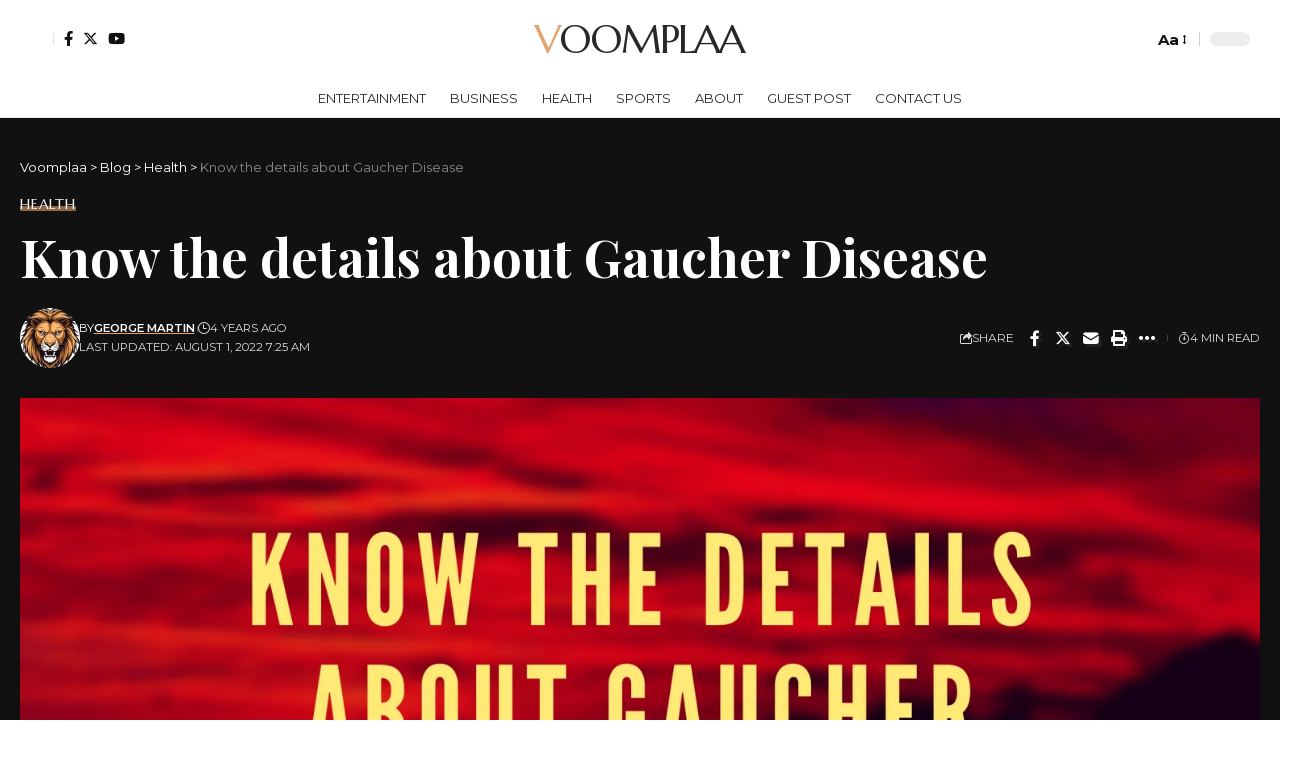

--- FILE ---
content_type: text/html; charset=UTF-8
request_url: https://voomplaa.com/know-the-details-about-gaucher-disease/
body_size: 26931
content:
<!DOCTYPE html><html dir="ltr" lang="en-US" prefix="og: https://ogp.me/ns#"><head><script data-no-optimize="1">var litespeed_docref=sessionStorage.getItem("litespeed_docref");litespeed_docref&&(Object.defineProperty(document,"referrer",{get:function(){return litespeed_docref}}),sessionStorage.removeItem("litespeed_docref"));</script> <meta charset="UTF-8" /><meta http-equiv="X-UA-Compatible" content="IE=edge" /><meta name="viewport" content="width=device-width, initial-scale=1.0" /><link rel="profile" href="https://gmpg.org/xfn/11" /><title>Know the details about Gaucher Disease - Gain Therapeutics, Inc</title><style>img:is([sizes="auto" i], [sizes^="auto," i]) { contain-intrinsic-size: 3000px 1500px }</style><meta name="description" content="Gaucher disease is an inherited condition that runs in families which is a lysosomal storage disorder that causes fatty substances to build up in the bone marrow, liver, and spleen." /><meta name="robots" content="max-image-preview:large" /><meta name="author" content="George Martin"/><meta name="google-site-verification" content="hMmUUEEjB2mKt0jR44eMCW_EdW5C1RnNSwxz4ETCOts" /><meta name="msvalidate.01" content="943F22F87733279B693CEF5B419CF2FA" /><meta name="yandex-verification" content="bbdd3c69b203327c" /><link rel="preconnect" href="https://fonts.gstatic.com" crossorigin><link rel="preload" as="style" onload="this.onload=null;this.rel='stylesheet'" id="rb-preload-gfonts" href="https://fonts.googleapis.com/css?family=Montserrat%3A400%2C500%2C600%2C700%2C800%2C900%2C100italic%2C200italic%2C300italic%2C400italic%2C500italic%2C600italic%2C700italic%2C800italic%2C900italic%7CMarcellus%3A400%7CPlayfair+Display%3A700%7COxygen%3A400%2C700%7CEncode+Sans+Condensed%3A400%2C500%2C600%2C700%2C800&amp;display=swap" crossorigin><noscript><link rel="stylesheet" href="https://fonts.googleapis.com/css?family=Montserrat%3A400%2C500%2C600%2C700%2C800%2C900%2C100italic%2C200italic%2C300italic%2C400italic%2C500italic%2C600italic%2C700italic%2C800italic%2C900italic%7CMarcellus%3A400%7CPlayfair+Display%3A700%7COxygen%3A400%2C700%7CEncode+Sans+Condensed%3A400%2C500%2C600%2C700%2C800&amp;display=swap"></noscript><link rel="canonical" href="https://voomplaa.com/know-the-details-about-gaucher-disease/" /><meta name="generator" content="All in One SEO (AIOSEO) 4.8.7" /> <script type="litespeed/javascript" data-src="https://www.googletagmanager.com/gtag/js?id=G-PX86F8WTG9"></script> <script type="litespeed/javascript">window.dataLayer=window.dataLayer||[];function gtag(){dataLayer.push(arguments)}
gtag('js',new Date());gtag('config','G-PX86F8WTG9')</script> <meta property="og:locale" content="en_US" /><meta property="og:site_name" content="Voomplaa" /><meta property="og:type" content="article" /><meta property="og:title" content="Know the details about Gaucher Disease - Gain Therapeutics, Inc" /><meta property="og:description" content="Gaucher disease is an inherited condition that runs in families which is a lysosomal storage disorder that causes fatty substances to build up in the bone marrow, liver, and spleen." /><meta property="og:url" content="https://voomplaa.com/know-the-details-about-gaucher-disease/" /><meta property="article:published_time" content="2022-07-21T07:13:00+00:00" /><meta property="article:modified_time" content="2022-08-01T07:25:00+00:00" /><meta name="twitter:card" content="summary_large_image" /><meta name="twitter:title" content="Know the details about Gaucher Disease - Gain Therapeutics, Inc" /><meta name="twitter:description" content="Gaucher disease is an inherited condition that runs in families which is a lysosomal storage disorder that causes fatty substances to build up in the bone marrow, liver, and spleen." /><meta name="twitter:label1" content="Written by" /><meta name="twitter:data1" content="George Martin" /><meta name="twitter:label2" content="Est. reading time" /><meta name="twitter:data2" content="3 minutes" /> <script type="application/ld+json" class="aioseo-schema">{"@context":"https:\/\/schema.org","@graph":[{"@type":"Article","@id":"https:\/\/voomplaa.com\/know-the-details-about-gaucher-disease\/#article","name":"Know the details about Gaucher Disease - Gain Therapeutics, Inc","headline":"Know the details about Gaucher Disease","author":{"@id":"https:\/\/voomplaa.com\/author\/george\/#author"},"publisher":{"@id":"https:\/\/voomplaa.com\/#organization"},"image":{"@type":"ImageObject","url":"\/wp-content\/uploads\/2022\/08\/Know-the-details-about-Gaucher-Disease.png","width":2240,"height":1260,"caption":"Gaucher disease is an inherited condition that runs in families which is a lysosomal storage disorder that causes fatty substances to build up in the bone marrow"},"datePublished":"2022-07-21T07:13:00+00:00","dateModified":"2022-08-01T07:25:00+00:00","inLanguage":"en-US","mainEntityOfPage":{"@id":"https:\/\/voomplaa.com\/know-the-details-about-gaucher-disease\/#webpage"},"isPartOf":{"@id":"https:\/\/voomplaa.com\/know-the-details-about-gaucher-disease\/#webpage"},"articleSection":"Health"},{"@type":"BreadcrumbList","@id":"https:\/\/voomplaa.com\/know-the-details-about-gaucher-disease\/#breadcrumblist","itemListElement":[{"@type":"ListItem","@id":"https:\/\/voomplaa.com#listItem","position":1,"name":"Home","item":"https:\/\/voomplaa.com","nextItem":{"@type":"ListItem","@id":"https:\/\/voomplaa.com\/category\/health\/#listItem","name":"Health"}},{"@type":"ListItem","@id":"https:\/\/voomplaa.com\/category\/health\/#listItem","position":2,"name":"Health","item":"https:\/\/voomplaa.com\/category\/health\/","nextItem":{"@type":"ListItem","@id":"https:\/\/voomplaa.com\/know-the-details-about-gaucher-disease\/#listItem","name":"Know the details about Gaucher Disease"},"previousItem":{"@type":"ListItem","@id":"https:\/\/voomplaa.com#listItem","name":"Home"}},{"@type":"ListItem","@id":"https:\/\/voomplaa.com\/know-the-details-about-gaucher-disease\/#listItem","position":3,"name":"Know the details about Gaucher Disease","previousItem":{"@type":"ListItem","@id":"https:\/\/voomplaa.com\/category\/health\/#listItem","name":"Health"}}]},{"@type":"Organization","@id":"https:\/\/voomplaa.com\/#organization","name":"VOOMPLAA","description":"Express Your Self","url":"https:\/\/voomplaa.com\/","logo":{"@type":"ImageObject","url":"\/wp-content\/uploads\/2021\/06\/Voomplaa-1.png","@id":"https:\/\/voomplaa.com\/know-the-details-about-gaucher-disease\/#organizationLogo","width":400,"height":78},"image":{"@id":"https:\/\/voomplaa.com\/know-the-details-about-gaucher-disease\/#organizationLogo"}},{"@type":"Person","@id":"https:\/\/voomplaa.com\/author\/george\/#author","url":"https:\/\/voomplaa.com\/author\/george\/","name":"George Martin","image":{"@type":"ImageObject","@id":"https:\/\/voomplaa.com\/know-the-details-about-gaucher-disease\/#authorImage","url":"https:\/\/voomplaa.com\/wp-content\/litespeed\/avatar\/f16cae78eea29d62d047cd60a6c19325.jpg?ver=1768282119","width":96,"height":96,"caption":"George Martin"}},{"@type":"WebPage","@id":"https:\/\/voomplaa.com\/know-the-details-about-gaucher-disease\/#webpage","url":"https:\/\/voomplaa.com\/know-the-details-about-gaucher-disease\/","name":"Know the details about Gaucher Disease - Gain Therapeutics, Inc","description":"Gaucher disease is an inherited condition that runs in families which is a lysosomal storage disorder that causes fatty substances to build up in the bone marrow, liver, and spleen.","inLanguage":"en-US","isPartOf":{"@id":"https:\/\/voomplaa.com\/#website"},"breadcrumb":{"@id":"https:\/\/voomplaa.com\/know-the-details-about-gaucher-disease\/#breadcrumblist"},"author":{"@id":"https:\/\/voomplaa.com\/author\/george\/#author"},"creator":{"@id":"https:\/\/voomplaa.com\/author\/george\/#author"},"image":{"@type":"ImageObject","url":"\/wp-content\/uploads\/2022\/08\/Know-the-details-about-Gaucher-Disease.png","@id":"https:\/\/voomplaa.com\/know-the-details-about-gaucher-disease\/#mainImage","width":2240,"height":1260,"caption":"Gaucher disease is an inherited condition that runs in families which is a lysosomal storage disorder that causes fatty substances to build up in the bone marrow"},"primaryImageOfPage":{"@id":"https:\/\/voomplaa.com\/know-the-details-about-gaucher-disease\/#mainImage"},"datePublished":"2022-07-21T07:13:00+00:00","dateModified":"2022-08-01T07:25:00+00:00"},{"@type":"WebSite","@id":"https:\/\/voomplaa.com\/#website","url":"https:\/\/voomplaa.com\/","name":"Voomplaa","description":"Express Your Self","inLanguage":"en-US","publisher":{"@id":"https:\/\/voomplaa.com\/#organization"}}]}</script> <link rel="alternate" type="application/rss+xml" title="Voomplaa &raquo; Feed" href="https://voomplaa.com/feed/" /><link rel="alternate" type="application/rss+xml" title="Voomplaa &raquo; Comments Feed" href="https://voomplaa.com/comments/feed/" /> <script type="application/ld+json">{
    "@context": "https://schema.org",
    "@type": "Organization",
    "legalName": "Voomplaa",
    "url": "https://voomplaa.com/"
}</script> <style id="litespeed-ccss">ul{box-sizing:border-box}:root{--wp--preset--font-size--normal:16px;--wp--preset--font-size--huge:42px}.screen-reader-text{clip:rect(1px,1px,1px,1px);word-wrap:normal!important;border:0;-webkit-clip-path:inset(50%);clip-path:inset(50%);height:1px;margin:-1px;overflow:hidden;padding:0;position:absolute;width:1px}body{--wp--preset--color--black:#000;--wp--preset--color--cyan-bluish-gray:#abb8c3;--wp--preset--color--white:#fff;--wp--preset--color--pale-pink:#f78da7;--wp--preset--color--vivid-red:#cf2e2e;--wp--preset--color--luminous-vivid-orange:#ff6900;--wp--preset--color--luminous-vivid-amber:#fcb900;--wp--preset--color--light-green-cyan:#7bdcb5;--wp--preset--color--vivid-green-cyan:#00d084;--wp--preset--color--pale-cyan-blue:#8ed1fc;--wp--preset--color--vivid-cyan-blue:#0693e3;--wp--preset--color--vivid-purple:#9b51e0;--wp--preset--gradient--vivid-cyan-blue-to-vivid-purple:linear-gradient(135deg,rgba(6,147,227,1) 0%,#9b51e0 100%);--wp--preset--gradient--light-green-cyan-to-vivid-green-cyan:linear-gradient(135deg,#7adcb4 0%,#00d082 100%);--wp--preset--gradient--luminous-vivid-amber-to-luminous-vivid-orange:linear-gradient(135deg,rgba(252,185,0,1) 0%,rgba(255,105,0,1) 100%);--wp--preset--gradient--luminous-vivid-orange-to-vivid-red:linear-gradient(135deg,rgba(255,105,0,1) 0%,#cf2e2e 100%);--wp--preset--gradient--very-light-gray-to-cyan-bluish-gray:linear-gradient(135deg,#eee 0%,#a9b8c3 100%);--wp--preset--gradient--cool-to-warm-spectrum:linear-gradient(135deg,#4aeadc 0%,#9778d1 20%,#cf2aba 40%,#ee2c82 60%,#fb6962 80%,#fef84c 100%);--wp--preset--gradient--blush-light-purple:linear-gradient(135deg,#ffceec 0%,#9896f0 100%);--wp--preset--gradient--blush-bordeaux:linear-gradient(135deg,#fecda5 0%,#fe2d2d 50%,#6b003e 100%);--wp--preset--gradient--luminous-dusk:linear-gradient(135deg,#ffcb70 0%,#c751c0 50%,#4158d0 100%);--wp--preset--gradient--pale-ocean:linear-gradient(135deg,#fff5cb 0%,#b6e3d4 50%,#33a7b5 100%);--wp--preset--gradient--electric-grass:linear-gradient(135deg,#caf880 0%,#71ce7e 100%);--wp--preset--gradient--midnight:linear-gradient(135deg,#020381 0%,#2874fc 100%);--wp--preset--font-size--small:13px;--wp--preset--font-size--medium:20px;--wp--preset--font-size--large:36px;--wp--preset--font-size--x-large:42px;--wp--preset--spacing--20:.44rem;--wp--preset--spacing--30:.67rem;--wp--preset--spacing--40:1rem;--wp--preset--spacing--50:1.5rem;--wp--preset--spacing--60:2.25rem;--wp--preset--spacing--70:3.38rem;--wp--preset--spacing--80:5.06rem;--wp--preset--shadow--natural:6px 6px 9px rgba(0,0,0,.2);--wp--preset--shadow--deep:12px 12px 50px rgba(0,0,0,.4);--wp--preset--shadow--sharp:6px 6px 0px rgba(0,0,0,.2);--wp--preset--shadow--outlined:6px 6px 0px -3px rgba(255,255,255,1),6px 6px rgba(0,0,0,1);--wp--preset--shadow--crisp:6px 6px 0px rgba(0,0,0,1)}.fa{-moz-osx-font-smoothing:grayscale;-webkit-font-smoothing:antialiased;display:inline-block;font-style:normal;font-variant:normal;text-rendering:auto;line-height:1}.fa-angle-up:before{content:"\f106"}.fa-home:before{content:"\f015"}.fa-search:before{content:"\f002"}.fa{font-family:'Font Awesome 5 Free';font-weight:900}.clearfix{display:block;zoom:1}.clearfix:after{content:" ";display:block;font-size:0;height:0;clear:both;visibility:hidden}html{font-family:sans-serif;-webkit-text-size-adjust:100%;-ms-text-size-adjust:100%}body{margin:0}article,aside,header,main,nav{display:block}a{background-color:transparent}h1{margin:.67em 0;font-size:2em}img{border:0}input{margin:0;font:inherit;color:inherit}input[type=submit]{-webkit-appearance:button}input::-moz-focus-inner{padding:0;border:0}input{line-height:normal}input[type=search]{-webkit-box-sizing:content-box;-moz-box-sizing:content-box;box-sizing:content-box;-webkit-appearance:textfield}input[type=search]::-webkit-search-cancel-button,input[type=search]::-webkit-search-decoration{-webkit-appearance:none}*{-webkit-box-sizing:border-box;-moz-box-sizing:border-box;box-sizing:border-box}:after,:before{-webkit-box-sizing:border-box;-moz-box-sizing:border-box;box-sizing:border-box}html{font-size:10px}body{font-family:"Helvetica Neue",Helvetica,Arial,sans-serif;font-size:14px;line-height:1.42857143;color:#333;background-color:#fff}input{font-family:inherit;font-size:inherit;line-height:inherit}a{color:#337ab7;text-decoration:none}img{vertical-align:middle}h1,h2{font-family:inherit;font-weight:500;line-height:1.1;color:inherit}h1,h2{margin-top:20px;margin-bottom:10px}h1{font-size:36px}h2{font-size:30px}p{margin:0 0 10px}ul{margin-top:0;margin-bottom:10px}label{display:inline-block;max-width:100%;margin-bottom:5px;font-weight:700}input[type=search]{-webkit-box-sizing:border-box;-moz-box-sizing:border-box;box-sizing:border-box}input[type=search]{-webkit-appearance:none}.clearfix:after,.clearfix:before{display:table;content:" "}.clearfix:after{clear:both}@-ms-viewport{width:device-width}html{font-family:'Roboto',sans-serif;font-size:100%;-webkit-text-size-adjust:100%;-ms-text-size-adjust:100%;text-rendering:auto;-webkit-font-smoothing:antialiased;-moz-osx-font-smoothing:grayscale}body{margin:0}article,aside,header,main,nav{display:block}a{background-color:transparent}h1{font-size:2em;margin:.67em 0}img{border:0}input{color:inherit;font:inherit;margin:0}input[type=submit]{-webkit-appearance:button}input::-moz-focus-inner{border:0;padding:0}input{line-height:normal}input[type=search]::-webkit-search-cancel-button,input[type=search]::-webkit-search-decoration{-webkit-appearance:none}body.aft-default-mode input[type=search]{background:#ffffff00}body,input{color:#4a4a4a;font-family:'Roboto',sans-serif;font-size:16px;line-height:1.7}h1,h2{clear:both}.min-read,.main-navigation ul li a,.site-title,h1,h2{font-family:'Poppins',sans-serif}.site-title,h1,h2{font-weight:600}p{margin-bottom:15px;font-family:'Roboto',sans-serif}i{font-style:italic}html{-webkit-box-sizing:border-box;-moz-box-sizing:border-box;box-sizing:border-box}*,*:before,*:after{box-sizing:inherit}body{background-color:#f7f7f7;-ms-overflow-x:hidden;overflow-x:hidden}ul{margin:0;padding:0;list-style:none}img{height:auto;max-width:100%}#af-preloader{width:100%;height:100%;position:fixed;background-color:#f5f2ee;z-index:99999999;top:0;left:0;display:flex;align-items:center;justify-content:center}.spinner{padding:10px;height:97px;width:97px;margin:0;position:relative;text-align:center}.af-preloader-bar{display:inline-block;position:relative;width:5px;height:49px;background:#4a4a4a;margin-top:5px;border-radius:975px;-o-border-radius:975px;-ms-border-radius:975px;-webkit-border-radius:975px;-moz-border-radius:975px;animation:cssload-upDown2 1.15s ease infinite;-o-animation:cssload-upDown2 1.15s ease infinite;-ms-animation:cssload-upDown2 1.15s ease infinite;-webkit-animation:cssload-upDown2 1.15s ease infinite;-moz-animation:cssload-upDown2 1.15s ease infinite;animation-direction:alternate;-o-animation-direction:alternate;-ms-animation-direction:alternate;-webkit-animation-direction:alternate;-moz-animation-direction:alternate;animation-delay:.29s;-o-animation-delay:.29s;-ms-animation-delay:.29s;-webkit-animation-delay:.29s;-moz-animation-delay:.29s}.af-preloader-bar:after,.af-preloader-bar:before{content:"";display:inline-block;position:absolute;width:5px;height:49px;background:#4a4a4a;margin-top:5px;border-radius:975px;-o-border-radius:975px;-ms-border-radius:975px;-webkit-border-radius:975px;-moz-border-radius:975px;animation:cssload-upDown2 1.15s ease infinite;-o-animation:cssload-upDown2 1.15s ease infinite;-ms-animation:cssload-upDown2 1.15s ease infinite;-webkit-animation:cssload-upDown2 1.15s ease infinite;-moz-animation:cssload-upDown2 1.15s ease infinite;animation-direction:alternate;-o-animation-direction:alternate;-ms-animation-direction:alternate;-webkit-animation-direction:alternate;-moz-animation-direction:alternate;animation-delay:.29s;-o-animation-delay:.29s;-ms-animation-delay:.29s;-webkit-animation-delay:.29s;-moz-animation-delay:.29s}.af-preloader-bar:before{position:absolute;content:'';animation:cssload-upDown 1.15s ease infinite;-o-animation:cssload-upDown 1.15s ease infinite;-ms-animation:cssload-upDown 1.15s ease infinite;-webkit-animation:cssload-upDown 1.15s ease infinite;-moz-animation:cssload-upDown 1.15s ease infinite;animation-direction:alternate;-o-animation-direction:alternate;-ms-animation-direction:alternate;-webkit-animation-direction:alternate;-moz-animation-direction:alternate;left:-10px}.af-preloader-bar:after{position:absolute;content:'';animation:cssload-upDown 1.15s ease infinite;-o-animation:cssload-upDown 1.15s ease infinite;-ms-animation:cssload-upDown 1.15s ease infinite;-webkit-animation:cssload-upDown 1.15s ease infinite;-moz-animation:cssload-upDown 1.15s ease infinite;animation-direction:alternate;-o-animation-direction:alternate;-ms-animation-direction:alternate;-webkit-animation-direction:alternate;-moz-animation-direction:alternate}.af-preloader-bar:after{left:10px;animation-delay:.58s;-o-animation-delay:.58s;-ms-animation-delay:.58s;-webkit-animation-delay:.58s;-moz-animation-delay:.58s}@keyframes cssload-upDown{from{-webkit-transform:translateY(19px);transform:translateY(19px)}to{-webkit-transform:translateY(-19px);transform:translateY(-19px)}}@-webkit-keyframes cssload-upDown{from{-webkit-transform:translateY(19px)}to{-webkit-transform:translateY(-19px)}}@keyframes cssload-upDown2{from{-webkit-transform:translateY(29px);transform:translateY(29px)}to{-webkit-transform:translateY(-19px);transform:translateY(-19px)}}@-webkit-keyframes cssload-upDown2{from{-webkit-transform:translateY(29px)}to{-webkit-transform:translateY(-19px)}}input[type=search]{border:none;border-radius:0;padding:3px;padding-left:5px;min-height:37px;border:1px solid rgba(200,200,200,.5);-webkit-appearance:none}input{color:#666}a{color:#404040;text-decoration:none}a:visited{color:#404040}body:not(.aft-dark-mode) .posts-author a,body:not(.aft-dark-mode) .posts-author a:visited{color:#404040}.col-3{width:33.33%}.col-66{width:66.67%}.float-l{float:left}.pad{padding-left:6px;padding-right:6px;-webkit-box-sizing:border-box;-moz-box-sizing:border-box;box-sizing:border-box}.container-wrapper:before,.container-wrapper:after{content:"";display:table}.container-wrapper:after{clear:both}.container-wrapper{max-width:1250px;margin:0 auto;padding-left:25px;padding-right:25px;-webkit-box-sizing:border-box;-moz-box-sizing:border-box;box-sizing:border-box}.pos-rel{position:relative}.read-img.pos-rel{overflow:hidden}.enternews-widget{margin-top:20px;margin-top:12px}#secondary .enternews-widget:first-child{margin-top:0}.widget:not([class*=aft-widget-background-]){margin-bottom:12px}@media screen and (min-width:993px){body.content-with-single-sidebar.aft-sticky-sidebar #content .af-container-block-wrapper{display:flex;-webkit-flex-wrap:wrap;-ms-flex-wrap:wrap;flex-wrap:wrap;-webkit-align-items:flex-start;align-items:flex-start}body.content-with-single-sidebar.aft-sticky-sidebar.align-content-left #content .af-container-block-wrapper{-webkit-flex-direction:row;-ms-flex-direction:row;flex-direction:row}body.content-with-single-sidebar.aft-sticky-sidebar #content .af-container-block-wrapper #secondary.sidebar-sticky-top{position:sticky;top:0}}body.content-with-single-sidebar.align-content-left .container-wrapper #primary{float:left;width:calc(70% - 12px);margin-right:12px;-webkit-box-sizing:border-box;-moz-box-sizing:border-box;box-sizing:border-box}body.content-with-single-sidebar.align-content-left .container-wrapper #secondary{width:30%;float:left;-webkit-box-sizing:border-box;-moz-box-sizing:border-box;box-sizing:border-box}.container-wrapper .content-area,.container-wrapper .sidebar-area{-webkit-box-sizing:border-box;-moz-box-sizing:border-box;box-sizing:border-box}.af-flex-container{display:flex}.aft-small-social-menu{text-align:right}.top-bar-flex{display:flex;align-items:center;position:relative;min-height:30px}.top-bar-left{display:flex;align-items:center}.date-bar-left{color:#fff;font-weight:600}.main-navigation ul li:after{position:absolute;content:'';width:100%;height:3px;left:0;bottom:0;background-color:#fff}.main-navigation ul li:nth-child(7n+1):after{background-color:#0776c6}.main-navigation ul li:nth-child(7n+2):after{background-color:#cc0010}.main-navigation ul li:nth-child(7n+3):after{background-color:#202020}.main-navigation ul li:nth-child(7n+4):after{background-color:#ffbf3f}.main-navigation ul li:nth-child(7n+5):after{background-color:#9c27d9}.main-navigation ul li:nth-child(7n+6):after{background-color:#8bc34a}.main-navigation ul li:nth-child(7n+7):after{background-color:#ed553f}.af-category-inside-img a.enternews-categories.category-color-1{background-color:#0776c6;color:#fff}.main-navigation ul li{position:relative;display:inline-block;text-transform:uppercase;font-size:14px;line-height:20px;padding:15px 20px;font-family:'Barlow',sans-serif;font-weight:600}.main-navigation ul li a{color:#fff;font-family:'Roboto',sans-serif}.aft-home-icon{display:inline-block;padding:12px;float:left;background-color:#0776c6;line-height:1;margin-right:4px;min-height:51px}.aft-home-icon a{color:#fff;font-size:24px}.ham{width:23px;height:2px;top:50%;display:block;margin-right:auto;background-color:#fff;position:relative}.ham:before,.ham:after{position:absolute;content:'';width:100%;height:2px;left:0;top:-8px;background-color:#fff}.ham:after{top:8px}.main-navigation .toggle-menu a{height:50px;width:40px;text-align:center;font-size:14px;display:none;padding:0;padding-left:10px;vertical-align:middle}.top-header .date-bar-left span.topbar-date{display:inline-block;vertical-align:middle;font-size:14px;font-weight:600}.header-style1 .top-header{padding:5px 0;background:#252525}.header-style1 .logo-brand{text-align:center}.header-style1 .logo-brand .site-description,.header-style1 .logo-brand .site-title{margin:0}.header-style1 .logo-brand .site-title{line-height:1.1}.header-style1 .navigation-section-wrapper .container-wrapper{display:flex;align-items:center;justify-content:space-between;position:relative}.header-style1 .header-middle-part{display:inline-block;flex:auto}.header-style1 .header-right-part{display:flex;align-items:center;float:right}.header-style1 .header-right-part>div{margin:0 0 0 5px;text-align:center}.header-style1 .header-right-part>div.popular-tag-custom-link{display:flex;align-items:center}.header-style1 .header-right-part .popular-tag-custom-link>div.custom-menu-link>a{display:flex;align-items:center}.header-style1 .header-right-part .popular-tag-custom-link>div.custom-menu-link a>i{background:#bb1919;height:33px;width:33px;line-height:33px;font-size:18px;color:#fff;display:inline-block}.header-style1 .header-right-part .popular-tag-custom-link>div.custom-menu-link a>span{background:#0776c6;padding:5px 10px;color:#fff;font-weight:600;display:block;text-transform:uppercase;font-size:14px}.af-search-wrap{width:25px;position:relative;display:inline-block;text-align:center}.search-icon{display:block;line-height:38px;font-size:14px;color:#fff;font-weight:600;text-align:center;outline:0;position:relative;z-index:9}.search-icon:visited{color:#fff}.af-search-form{background:#fff;position:absolute;right:0;top:120%;width:325px;text-align:left;visibility:hidden;filter:alpha(opacity=0);opacity:0;margin:0 auto;margin-top:1px;padding:14px;z-index:99;border-radius:0;-webkit-box-shadow:0 4px 5px 0 rgba(0,0,0,.15);-moz-box-shadow:0 4px 5px 0 rgba(0,0,0,.15);-ms-box-shadow:0 4px 5px 0 rgba(0,0,0,.15);-o-box-shadow:0 4px 5px 0 rgba(0,0,0,.15);box-shadow:0 4px 5px 0 rgba(0,0,0,.15)}.search-form label{width:75%;float:left;margin-bottom:0}input.search-field{float:none;width:100%;padding:0 14px;height:38px;-webkit-box-sizing:border-box;-moz-box-sizing:border-box;box-sizing:border-box;border:1px solid rgba(200,200,200,.5);font-size:13px;font-weight:400}input.search-submit{background:#0a76c6;border:none;border-radius:0;color:#fff;padding:0;height:38px;font-size:13px;width:25%;margin:0}.header-style1 .main-header .af-flex-container.af-main-header-container{align-items:center;position:relative;padding:35px 0}.header-style1 .main-header .logo-brand{text-align:left}.main-header .logo-brand img{width:auto;max-height:150px}.bottom-bar{width:100%;border-top:3px solid #0776c6;z-index:100;position:relative;background:#0776c6;background-image:-moz-linear-gradient(140deg,#252525,#252525);background-image:-o-linear-gradient(140deg,#252525,#252525);background-image:-webkit-linear-gradient(140deg,#252525,#252525);background-image:linear-gradient(140deg,#252525,#252525);-webkit-transform:translate3d(0,0,0);transform:translate3d(0,0,0);-webkit-transform-style:preserve-3d;transform-style:preserve-3d;-webkit-backface-visibility:hidden;backface-visibility:hidden}.header-style1 .main-header .af-main-header-container.af-flex-container{flex-direction:column;align-items:inherit}.header-style1 .main-header .af-inner-header-container.af-flex-container{justify-content:space-between;align-items:center;flex-direction:row}.af-inner-item.logo-brand:first-child:nth-last-child(1){width:100%}.screen-reader-text{display:none}#content{margin-top:20px}.widget-title{position:relative;margin:0 0 12px;font-size:20px;line-height:1}.widget-title span{display:inline-block;position:relative;padding:0 0 0 12px;text-transform:uppercase}.enternews-widget:not(.aft-widget-background-default) .widget-title span:after,.search-form .screen-reader-text{display:none}.read-img img{width:100%}.min-read{color:#252525;padding:3px 10px;font-size:12px;font-weight:600;line-height:17px;border-radius:50px;background-color:rgba(255,255,255,.7);display:inline-block;font-family:'Barlow',sans-serif}body.single article.post .entry-header-details{padding:12px}body.single.aft-default-mode article.post .entry-header-details{background-color:#fff}.cat-links{font-size:0}.cat-links li{display:inline-block;font-size:10px;margin-right:10px;line-height:normal;text-transform:uppercase;opacity:.95;font-weight:600}.aft-default-mode .cat-links li a{color:#404040;display:inline-block;position:relative}.af-category-inside-img .cat-links li{margin-right:5px}.af-category-inside-img .cat-links a{padding:4px 10px;letter-spacing:.35px}.af-breadcrumbs{margin-top:20px}ul.trail-items li{display:inline-block;margin-right:5px}ul.trail-items li a{opacity:.7}ul.trail-items li:after{content:' / ';padding:0 2px;color:#393e46;font-size:13px}ul.trail-items li:last-child:after{display:none}.entry-header .entry-title{margin:15px 0}body.single-post .entry-title{font-size:38px;padding:0}.single-post .post-meta-share-wrapper .post-meta-detail{opacity:.75}.single-post .entry-header .post-meta-share-wrapper .post-meta-detail{opacity:1}body.single-post .post-thumbnail img.wp-post-image{margin:0}body .enternews-entry-featured-image-wrap{width:100%}@media screen and (max-width:990px){body.single-post:not(.aft-single-full-header) .entry-header-details{margin:12px;padding:12px}}.post-meta-share-wrapper{display:flex;-webkit-align-items:center;align-items:center;-webkit-flex-wrap:wrap;-ms-flex-wrap:wrap;flex-wrap:wrap;padding:10px 0 0}.single-post .post-meta-share-wrapper .post-meta-detail{font-size:12px;font-weight:600}.single-post .post-meta-share-wrapper .post-meta-detail .min-read{color:#4a4a4a;padding:0;background-color:unset}.post-meta-share-wrapper .post-meta-detail{display:inline-block}body.single-post .post-meta-detail>span:not(.min-read-post-format):after{content:"19";color:inherit;font-weight:700;padding:0 5px}body.single-post .post-meta-detail>span:last-child:after{display:none}body.single-post span.min-read-post-format{display:inline-block}.widget>ul li{margin-bottom:5px;padding-bottom:5px;font-size:16px;color:#888}.widget>ul>li:last-child{margin-bottom:0;padding-bottom:0;border-bottom:none}.sidebar-area .widget>ul>li a{font-size:16px;color:#404040}body.aft-default-mode.default-sidebar-background .sidebar-area .widget>ul>li a{color:#404040}.sidebar-area .widget:last-child{margin-bottom:0}input[type=submit]{border:none;border-radius:0;background:#0776c6;color:#fff;font-size:14px;line-height:38px;height:38px;padding:0 12px}#scroll-up{position:fixed;z-index:8000;bottom:40px;right:20px;display:none;width:50px;height:50px;font-size:28px;line-height:50px;text-align:center;text-decoration:none;color:#fff;background-color:#0776c6;opacity:1!important}#scroll-up i{display:inline-block}img.wp-post-image{display:block}body #scroll-up,body .aft-home-icon a{color:#fff}body input[type=submit]{background:#0776c6}a.enternews-categories{padding:0 5px 0 0}.af-category-inside-img a.enternews-categories{margin-top:5px}body.aft-default-mode .widget:not([class*=aft-widget-background-]) .widget-title+*{background-color:#fff;padding:12px}body.aft-default-mode .widget:not([class*=aft-widget-background-])>*:not(.widget-title){background-color:#fff;padding:12px;color:#404040}.widget-title .header-after:before{content:"";position:absolute;left:0;top:50%;-webkit-transform:translateY(-50%);-moz-transform:translateY(-50%);-ms-transform:translateY(-50%);-o-transform:translateY(-50%);transform:translateY(-50%);width:4px;height:15px;background-color:#0776c6}.af-container-row{margin-right:-6px;margin-left:-6px}.single-post .post-meta-share-wrapper .item-metadata.posts-date,.single-post .post-meta-share-wrapper .post-meta-detail .min-read{opacity:.75}.af-container-block-wrapper{-webkit-box-sizing:border-box;-moz-box-sizing:border-box;box-sizing:border-box}body.aft-has-background-image.single .af-container-block-wrapper{margin-top:30px}@media screen and (max-width:1024px){.af-container-block-wrapper.clearfix,.af-container-block-wrapper{padding:0}.af-container-block-wrapper.clearfix{padding-top:0;padding-bottom:0;background:unset}}@media screen and (max-width:1024px){.main-navigation .toggle-menu a{display:inline-block}.toggle-menu{display:block;float:left}}@media screen and (max-width:1024px){body.content-with-single-sidebar .container-wrapper #primary{margin-bottom:20px}}@media screen and (max-width:991px) and (min-width:768px){#secondary .widget-area{columns:2 300px;column-gap:20px}#secondary .widget-area>div{page-break-inside:avoid;-webkit-column-break-inside:avoid;break-inside:avoid;display:inline-block;width:100%}}@media screen and (max-width:991px){body.content-with-single-sidebar.align-content-left .container-wrapper #primary,body.content-with-single-sidebar.align-content-left .container-wrapper #secondary,.container-wrapper .sidebar-area,.container-wrapper #primary{width:100%;margin:0}body.content-with-single-sidebar.align-content-left .container-wrapper #secondary:last-child,.container-wrapper .sidebar-area:last-child{margin-top:20px}.header-style1 .header-middle-part{display:block;position:relative}.header-style1 .header-right-part{position:absolute;right:25px;top:6px}.af-container-block-wrapper.clearfix,.af-container-block-wrapper{padding:0}body.single-post .container-wrapper .content-area{padding:0}}@media screen and (max-width:768px){body.single-post .entry-title{font-size:34px}.widget-title{font-size:18px}.header-style1 .main-header .af-flex-container.af-main-header-container{padding:20px 0}.container-wrapper{padding-left:15px;padding-right:15px}.header-style1 .main-header .af-inner-header-container.af-flex-container{flex-wrap:wrap}.header-style1 .main-header .logo-brand{text-align:center}.top-bar-flex{flex-wrap:wrap}.top-bar-left{-webkit-justify-content:space-between;justify-content:space-between;width:100%}.top-bar-right.col-3{width:100%}.date-bar-left,.af-secondary-menu{width:100%;text-align:center}.top-bar-left.col-66{flex-wrap:wrap}.top-bar-right.col-3 .aft-small-social-menu{text-align:center}body.single-post:not(.aft-single-full-header) .entry-header-details{margin:0;padding:15px 0 5px}.header-style1 .header-right-part{right:15px}}@media screen and (max-width:480px){body.single-post .entry-title{font-size:30px}.widget-title{margin-bottom:10px}.col-3{width:100%}.af-search-wrap{position:static}.header-style1 .header-right-part .popular-tag-custom-link>div.custom-menu-link a>span{display:none}}@media screen and (max-width:320px){.af-search-form{width:290px}}body,input,p,.min-read{font-family:Lato}.main-navigation ul li a,.site-title,h1,h2{font-family:Poppins}.enternews-widget.widget .widget-title+ul li a{font-family:Roboto}#af-preloader{background-color:#f5f2ee}body .widget-title .header-after:before,body .header-style1 .header-right-part .popular-tag-custom-link>div.custom-menu-link a>span,body .aft-home-icon,body #scroll-up,body input[type=submit],body .widget-title .header-after:after{background-color:#0776c6}body .bottom-bar{border-color:#0776c6}.lazyload{opacity:0}.site-title,.site-description{position:absolute;clip:rect(1px,1px,1px,1px);display:none}body.custom-background{background-image:url("/wp-content/uploads/2021/03/pure-white-background-85a2a7fd.jpg");background-position:left top;background-size:auto;background-repeat:repeat;background-attachment:scroll}</style><link rel="preload" data-asynced="1" data-optimized="2" as="style" onload="this.onload=null;this.rel='stylesheet'" href="/wp-content/litespeed/css/78ab7897f707d7ca554ce4e9ebe81562.css?ver=d7d86" /><script type="litespeed/javascript">!function(a){"use strict";var b=function(b,c,d){function e(a){return h.body?a():void setTimeout(function(){e(a)})}function f(){i.addEventListener&&i.removeEventListener("load",f),i.media=d||"all"}var g,h=a.document,i=h.createElement("link");if(c)g=c;else{var j=(h.body||h.getElementsByTagName("head")[0]).childNodes;g=j[j.length-1]}var k=h.styleSheets;i.rel="stylesheet",i.href=b,i.media="only x",e(function(){g.parentNode.insertBefore(i,c?g:g.nextSibling)});var l=function(a){for(var b=i.href,c=k.length;c--;)if(k[c].href===b)return a();setTimeout(function(){l(a)})};return i.addEventListener&&i.addEventListener("load",f),i.onloadcssdefined=l,l(f),i};"undefined"!=typeof exports?exports.loadCSS=b:a.loadCSS=b}("undefined"!=typeof global?global:this);!function(a){if(a.loadCSS){var b=loadCSS.relpreload={};if(b.support=function(){try{return a.document.createElement("link").relList.supports("preload")}catch(b){return!1}},b.poly=function(){for(var b=a.document.getElementsByTagName("link"),c=0;c<b.length;c++){var d=b[c];"preload"===d.rel&&"style"===d.getAttribute("as")&&(a.loadCSS(d.href,d,d.getAttribute("media")),d.rel=null)}},!b.support()){b.poly();var c=a.setInterval(b.poly,300);a.addEventListener&&a.addEventListener("load",function(){b.poly(),a.clearInterval(c)}),a.attachEvent&&a.attachEvent("onload",function(){a.clearInterval(c)})}}}(this);</script> <style id='classic-theme-styles-inline-css'>/*! This file is auto-generated */
.wp-block-button__link{color:#fff;background-color:#32373c;border-radius:9999px;box-shadow:none;text-decoration:none;padding:calc(.667em + 2px) calc(1.333em + 2px);font-size:1.125em}.wp-block-file__button{background:#32373c;color:#fff;text-decoration:none}</style><style id='global-styles-inline-css'>:root{--wp--preset--aspect-ratio--square: 1;--wp--preset--aspect-ratio--4-3: 4/3;--wp--preset--aspect-ratio--3-4: 3/4;--wp--preset--aspect-ratio--3-2: 3/2;--wp--preset--aspect-ratio--2-3: 2/3;--wp--preset--aspect-ratio--16-9: 16/9;--wp--preset--aspect-ratio--9-16: 9/16;--wp--preset--color--black: #000000;--wp--preset--color--cyan-bluish-gray: #abb8c3;--wp--preset--color--white: #ffffff;--wp--preset--color--pale-pink: #f78da7;--wp--preset--color--vivid-red: #cf2e2e;--wp--preset--color--luminous-vivid-orange: #ff6900;--wp--preset--color--luminous-vivid-amber: #fcb900;--wp--preset--color--light-green-cyan: #7bdcb5;--wp--preset--color--vivid-green-cyan: #00d084;--wp--preset--color--pale-cyan-blue: #8ed1fc;--wp--preset--color--vivid-cyan-blue: #0693e3;--wp--preset--color--vivid-purple: #9b51e0;--wp--preset--gradient--vivid-cyan-blue-to-vivid-purple: linear-gradient(135deg,rgba(6,147,227,1) 0%,rgb(155,81,224) 100%);--wp--preset--gradient--light-green-cyan-to-vivid-green-cyan: linear-gradient(135deg,rgb(122,220,180) 0%,rgb(0,208,130) 100%);--wp--preset--gradient--luminous-vivid-amber-to-luminous-vivid-orange: linear-gradient(135deg,rgba(252,185,0,1) 0%,rgba(255,105,0,1) 100%);--wp--preset--gradient--luminous-vivid-orange-to-vivid-red: linear-gradient(135deg,rgba(255,105,0,1) 0%,rgb(207,46,46) 100%);--wp--preset--gradient--very-light-gray-to-cyan-bluish-gray: linear-gradient(135deg,rgb(238,238,238) 0%,rgb(169,184,195) 100%);--wp--preset--gradient--cool-to-warm-spectrum: linear-gradient(135deg,rgb(74,234,220) 0%,rgb(151,120,209) 20%,rgb(207,42,186) 40%,rgb(238,44,130) 60%,rgb(251,105,98) 80%,rgb(254,248,76) 100%);--wp--preset--gradient--blush-light-purple: linear-gradient(135deg,rgb(255,206,236) 0%,rgb(152,150,240) 100%);--wp--preset--gradient--blush-bordeaux: linear-gradient(135deg,rgb(254,205,165) 0%,rgb(254,45,45) 50%,rgb(107,0,62) 100%);--wp--preset--gradient--luminous-dusk: linear-gradient(135deg,rgb(255,203,112) 0%,rgb(199,81,192) 50%,rgb(65,88,208) 100%);--wp--preset--gradient--pale-ocean: linear-gradient(135deg,rgb(255,245,203) 0%,rgb(182,227,212) 50%,rgb(51,167,181) 100%);--wp--preset--gradient--electric-grass: linear-gradient(135deg,rgb(202,248,128) 0%,rgb(113,206,126) 100%);--wp--preset--gradient--midnight: linear-gradient(135deg,rgb(2,3,129) 0%,rgb(40,116,252) 100%);--wp--preset--font-size--small: 13px;--wp--preset--font-size--medium: 20px;--wp--preset--font-size--large: 36px;--wp--preset--font-size--x-large: 42px;--wp--preset--spacing--20: 0.44rem;--wp--preset--spacing--30: 0.67rem;--wp--preset--spacing--40: 1rem;--wp--preset--spacing--50: 1.5rem;--wp--preset--spacing--60: 2.25rem;--wp--preset--spacing--70: 3.38rem;--wp--preset--spacing--80: 5.06rem;--wp--preset--shadow--natural: 6px 6px 9px rgba(0, 0, 0, 0.2);--wp--preset--shadow--deep: 12px 12px 50px rgba(0, 0, 0, 0.4);--wp--preset--shadow--sharp: 6px 6px 0px rgba(0, 0, 0, 0.2);--wp--preset--shadow--outlined: 6px 6px 0px -3px rgba(255, 255, 255, 1), 6px 6px rgba(0, 0, 0, 1);--wp--preset--shadow--crisp: 6px 6px 0px rgba(0, 0, 0, 1);}:where(.is-layout-flex){gap: 0.5em;}:where(.is-layout-grid){gap: 0.5em;}body .is-layout-flex{display: flex;}.is-layout-flex{flex-wrap: wrap;align-items: center;}.is-layout-flex > :is(*, div){margin: 0;}body .is-layout-grid{display: grid;}.is-layout-grid > :is(*, div){margin: 0;}:where(.wp-block-columns.is-layout-flex){gap: 2em;}:where(.wp-block-columns.is-layout-grid){gap: 2em;}:where(.wp-block-post-template.is-layout-flex){gap: 1.25em;}:where(.wp-block-post-template.is-layout-grid){gap: 1.25em;}.has-black-color{color: var(--wp--preset--color--black) !important;}.has-cyan-bluish-gray-color{color: var(--wp--preset--color--cyan-bluish-gray) !important;}.has-white-color{color: var(--wp--preset--color--white) !important;}.has-pale-pink-color{color: var(--wp--preset--color--pale-pink) !important;}.has-vivid-red-color{color: var(--wp--preset--color--vivid-red) !important;}.has-luminous-vivid-orange-color{color: var(--wp--preset--color--luminous-vivid-orange) !important;}.has-luminous-vivid-amber-color{color: var(--wp--preset--color--luminous-vivid-amber) !important;}.has-light-green-cyan-color{color: var(--wp--preset--color--light-green-cyan) !important;}.has-vivid-green-cyan-color{color: var(--wp--preset--color--vivid-green-cyan) !important;}.has-pale-cyan-blue-color{color: var(--wp--preset--color--pale-cyan-blue) !important;}.has-vivid-cyan-blue-color{color: var(--wp--preset--color--vivid-cyan-blue) !important;}.has-vivid-purple-color{color: var(--wp--preset--color--vivid-purple) !important;}.has-black-background-color{background-color: var(--wp--preset--color--black) !important;}.has-cyan-bluish-gray-background-color{background-color: var(--wp--preset--color--cyan-bluish-gray) !important;}.has-white-background-color{background-color: var(--wp--preset--color--white) !important;}.has-pale-pink-background-color{background-color: var(--wp--preset--color--pale-pink) !important;}.has-vivid-red-background-color{background-color: var(--wp--preset--color--vivid-red) !important;}.has-luminous-vivid-orange-background-color{background-color: var(--wp--preset--color--luminous-vivid-orange) !important;}.has-luminous-vivid-amber-background-color{background-color: var(--wp--preset--color--luminous-vivid-amber) !important;}.has-light-green-cyan-background-color{background-color: var(--wp--preset--color--light-green-cyan) !important;}.has-vivid-green-cyan-background-color{background-color: var(--wp--preset--color--vivid-green-cyan) !important;}.has-pale-cyan-blue-background-color{background-color: var(--wp--preset--color--pale-cyan-blue) !important;}.has-vivid-cyan-blue-background-color{background-color: var(--wp--preset--color--vivid-cyan-blue) !important;}.has-vivid-purple-background-color{background-color: var(--wp--preset--color--vivid-purple) !important;}.has-black-border-color{border-color: var(--wp--preset--color--black) !important;}.has-cyan-bluish-gray-border-color{border-color: var(--wp--preset--color--cyan-bluish-gray) !important;}.has-white-border-color{border-color: var(--wp--preset--color--white) !important;}.has-pale-pink-border-color{border-color: var(--wp--preset--color--pale-pink) !important;}.has-vivid-red-border-color{border-color: var(--wp--preset--color--vivid-red) !important;}.has-luminous-vivid-orange-border-color{border-color: var(--wp--preset--color--luminous-vivid-orange) !important;}.has-luminous-vivid-amber-border-color{border-color: var(--wp--preset--color--luminous-vivid-amber) !important;}.has-light-green-cyan-border-color{border-color: var(--wp--preset--color--light-green-cyan) !important;}.has-vivid-green-cyan-border-color{border-color: var(--wp--preset--color--vivid-green-cyan) !important;}.has-pale-cyan-blue-border-color{border-color: var(--wp--preset--color--pale-cyan-blue) !important;}.has-vivid-cyan-blue-border-color{border-color: var(--wp--preset--color--vivid-cyan-blue) !important;}.has-vivid-purple-border-color{border-color: var(--wp--preset--color--vivid-purple) !important;}.has-vivid-cyan-blue-to-vivid-purple-gradient-background{background: var(--wp--preset--gradient--vivid-cyan-blue-to-vivid-purple) !important;}.has-light-green-cyan-to-vivid-green-cyan-gradient-background{background: var(--wp--preset--gradient--light-green-cyan-to-vivid-green-cyan) !important;}.has-luminous-vivid-amber-to-luminous-vivid-orange-gradient-background{background: var(--wp--preset--gradient--luminous-vivid-amber-to-luminous-vivid-orange) !important;}.has-luminous-vivid-orange-to-vivid-red-gradient-background{background: var(--wp--preset--gradient--luminous-vivid-orange-to-vivid-red) !important;}.has-very-light-gray-to-cyan-bluish-gray-gradient-background{background: var(--wp--preset--gradient--very-light-gray-to-cyan-bluish-gray) !important;}.has-cool-to-warm-spectrum-gradient-background{background: var(--wp--preset--gradient--cool-to-warm-spectrum) !important;}.has-blush-light-purple-gradient-background{background: var(--wp--preset--gradient--blush-light-purple) !important;}.has-blush-bordeaux-gradient-background{background: var(--wp--preset--gradient--blush-bordeaux) !important;}.has-luminous-dusk-gradient-background{background: var(--wp--preset--gradient--luminous-dusk) !important;}.has-pale-ocean-gradient-background{background: var(--wp--preset--gradient--pale-ocean) !important;}.has-electric-grass-gradient-background{background: var(--wp--preset--gradient--electric-grass) !important;}.has-midnight-gradient-background{background: var(--wp--preset--gradient--midnight) !important;}.has-small-font-size{font-size: var(--wp--preset--font-size--small) !important;}.has-medium-font-size{font-size: var(--wp--preset--font-size--medium) !important;}.has-large-font-size{font-size: var(--wp--preset--font-size--large) !important;}.has-x-large-font-size{font-size: var(--wp--preset--font-size--x-large) !important;}
:where(.wp-block-post-template.is-layout-flex){gap: 1.25em;}:where(.wp-block-post-template.is-layout-grid){gap: 1.25em;}
:where(.wp-block-columns.is-layout-flex){gap: 2em;}:where(.wp-block-columns.is-layout-grid){gap: 2em;}
:root :where(.wp-block-pullquote){font-size: 1.5em;line-height: 1.6;}</style><style id='foxiz-style-inline-css'>:root {--body-family:Montserrat;--body-fweight:400;--body-fcolor:#111111;--body-fsize:15px;--h1-family:Marcellus;--h1-fweight:400;--h2-family:Marcellus;--h2-fweight:400;--h3-family:Marcellus;--h3-fweight:400;--h4-family:Marcellus;--h4-fweight:400;--h5-family:Marcellus;--h5-fweight:400;--h6-family:Marcellus;--h6-fweight:400;--cat-family:Marcellus;--cat-fweight:400;--cat-transform:uppercase;--cat-fsize:11px;--meta-family:Montserrat;--meta-fweight:400;--meta-transform:uppercase;--meta-fsize:10px;--meta-b-family:Montserrat;--meta-b-fweight:600;--meta-b-transform:uppercase;--input-family:Montserrat;--input-fweight:400;--btn-family:Montserrat;--btn-fweight:400;--btn-transform:uppercase;--btn-fsize:11px;--menu-family:Montserrat;--menu-fweight:400;--menu-transform:uppercase;--menu-fsize:13px;--menu-fspace:0.00000em;--submenu-family:Montserrat;--submenu-fweight:400;--dwidgets-family:Montserrat;--dwidgets-fweight:400;--headline-family:Playfair Display;--headline-fweight:700;--headline-fsize:52px;--tagline-family:Montserrat;--tagline-fweight:500;--tagline-fsize:18px;--heading-family:Montserrat;--heading-fweight:600;--heading-fspace:-.5px;--quote-family:Montserrat;--quote-fweight:600;--excerpt-fsize : 15px;--headline-s-fsize : 48px;--tagline-s-fsize : 16px;}@media (max-width: 1024px) {body {--excerpt-fsize : 13px;--headline-fsize : 35px;--headline-s-fsize : 35px;--tagline-fsize : 13px;--tagline-s-fsize : 13px;}}@media (max-width: 767px) {body {--excerpt-fsize : 13px;--headline-fsize : 27px;--headline-s-fsize : 27px;--tagline-fsize : 13px;--tagline-s-fsize : 13px;}}:root {--g-color :#e1a470;--g-color-90 :#e1a470e6;--dark-accent :#111111;--dark-accent-90 :#111111e6;--dark-accent-0 :#11111100;}[data-theme="dark"], .light-scheme {--solid-white :#111111;--dark-accent :#222222;--dark-accent-90 :#222222e6;--dark-accent-0 :#22222200;--meta-fcolor :#f2f2f2;}[data-theme="dark"].is-hd-4 {--nav-bg: #191c20;--nav-bg-from: #191c20;--nav-bg-to: #191c20;}.is-hd-5, body.is-hd-5:not(.sticky-on) {--hd5-logo-height :100px;}[data-theme="dark"].is-hd-5, [data-theme="dark"].is-hd-5:not(.sticky-on) {--nav-bg: #111111;--nav-bg-from: #111111;--nav-bg-to: #111111;}:root {--max-width-wo-sb : 860px;--round-3 :0px;--round-5 :0px;--round-7 :0px;--hyperlink-line-color :var(--g-color);--heading-sub-color :#111111;}[data-theme="dark"], .light-scheme {--heading-sub-color :#ffffff;}.breadcrumb-inner, .woocommerce-breadcrumb { font-family:Montserrat;font-weight:400;}.p-readmore { font-family:Montserrat;font-weight:500;}.mobile-menu > li > a  { font-family:Montserrat;font-weight:400;}.mobile-menu .sub-menu a, .logged-mobile-menu a { font-family:Montserrat;font-weight:400;}.mobile-qview a { font-family:Montserrat;font-weight:400;}.search-header:before { background-repeat : no-repeat;background-size : cover;background-image : url(https://foxiz.themeruby.com/fashion/wp-content/uploads/sites/4/2022/02/search-bg.jpg);background-attachment : scroll;background-position : center center;}[data-theme="dark"] .search-header:before { background-repeat : no-repeat;background-size : cover;background-image : url(https://foxiz.themeruby.com/fashion/wp-content/uploads/sites/4/2022/02/search-bgd.jpg);background-attachment : scroll;background-position : center center;}.footer-has-bg { background-color : #0000000a;}[data-theme="dark"] .footer-has-bg { background-color : #16181c;}#amp-mobile-version-switcher { display: none; }.search-icon-svg { -webkit-mask-image: url(https://foxiz.themeruby.com/fashion/wp-content/uploads/sites/4/2022/08/f-search.svg);mask-image: url(https://foxiz.themeruby.com/fashion/wp-content/uploads/sites/4/2022/08/f-search.svg); }.notification-icon-svg { -webkit-mask-image: url(https://foxiz.themeruby.com/fashion/wp-content/uploads/sites/4/2022/08/notification.svg);mask-image: url(https://foxiz.themeruby.com/fashion/wp-content/uploads/sites/4/2022/08/notification.svg); }.login-icon-svg { -webkit-mask-image: url(https://foxiz.themeruby.com/fashion/wp-content/uploads/sites/4/2022/08/users.svg);mask-image: url(https://foxiz.themeruby.com/fashion/wp-content/uploads/sites/4/2022/08/users.svg); }.login-icon-svg { font-size: 24px;}</style> <script type="litespeed/javascript" data-src="/wp-includes/js/jquery/jquery.min.js" id="jquery-core-js"></script> <script id="asenha-public-js-extra" type="litespeed/javascript">var phpVars={"externalPermalinksEnabled":"1"}</script> <link rel="preload" href="/wp-content/themes/foxiz/assets/fonts/icons.woff2?2.2.0" as="font" type="font/woff2" crossorigin="anonymous"><link rel="https://api.w.org/" href="https://voomplaa.com/wp-json/" /><link rel="alternate" title="JSON" type="application/json" href="https://voomplaa.com/wp-json/wp/v2/posts/909" /><link rel="EditURI" type="application/rsd+xml" title="RSD" href="https://voomplaa.com/xmlrpc.php?rsd" /><meta name="generator" content="WordPress 6.8.3" /><link rel='shortlink' href='https://voomplaa.com/?p=909' /><link rel="alternate" title="oEmbed (JSON)" type="application/json+oembed" href="https://voomplaa.com/wp-json/oembed/1.0/embed?url=https%3A%2F%2Fvoomplaa.com%2Fknow-the-details-about-gaucher-disease%2F" /><link rel="alternate" title="oEmbed (XML)" type="text/xml+oembed" href="https://voomplaa.com/wp-json/oembed/1.0/embed?url=https%3A%2F%2Fvoomplaa.com%2Fknow-the-details-about-gaucher-disease%2F&#038;format=xml" /><meta name="generator" content="Elementor 3.31.5; features: e_font_icon_svg, additional_custom_breakpoints, e_element_cache; settings: css_print_method-external, google_font-enabled, font_display-swap"> <script type="application/ld+json">{
    "@context": "https://schema.org",
    "@type": "WebSite",
    "@id": "https://voomplaa.com/#website",
    "url": "https://voomplaa.com/",
    "name": "Voomplaa",
    "potentialAction": {
        "@type": "SearchAction",
        "target": "https://voomplaa.com/?s={search_term_string}",
        "query-input": "required name=search_term_string"
    }
}</script> <style>.e-con.e-parent:nth-of-type(n+4):not(.e-lazyloaded):not(.e-no-lazyload),
				.e-con.e-parent:nth-of-type(n+4):not(.e-lazyloaded):not(.e-no-lazyload) * {
					background-image: none !important;
				}
				@media screen and (max-height: 1024px) {
					.e-con.e-parent:nth-of-type(n+3):not(.e-lazyloaded):not(.e-no-lazyload),
					.e-con.e-parent:nth-of-type(n+3):not(.e-lazyloaded):not(.e-no-lazyload) * {
						background-image: none !important;
					}
				}
				@media screen and (max-height: 640px) {
					.e-con.e-parent:nth-of-type(n+2):not(.e-lazyloaded):not(.e-no-lazyload),
					.e-con.e-parent:nth-of-type(n+2):not(.e-lazyloaded):not(.e-no-lazyload) * {
						background-image: none !important;
					}
				}</style> <script type="application/ld+json">{"@context":"http://schema.org","@type":"BreadcrumbList","itemListElement":[{"@type":"ListItem","position":4,"item":{"@id":"https://voomplaa.com/know-the-details-about-gaucher-disease/","name":"Know the details about Gaucher Disease"}},{"@type":"ListItem","position":3,"item":{"@id":"https://voomplaa.com/category/health/","name":"Health"}},{"@type":"ListItem","position":2,"item":{"@id":"https://voomplaa.com/blog-2/","name":"Blog"}},{"@type":"ListItem","position":1,"item":{"@id":"https://voomplaa.com","name":"Voomplaa"}}]}</script> <link rel="icon" href="/wp-content/uploads/2022/12/cropped-Voomplaa-square-2-32x32.png" sizes="32x32" /><link rel="icon" href="/wp-content/uploads/2022/12/cropped-Voomplaa-square-2-192x192.png" sizes="192x192" /><link rel="apple-touch-icon" href="/wp-content/uploads/2022/12/cropped-Voomplaa-square-2-180x180.png" /><meta name="msapplication-TileImage" content="/wp-content/uploads/2022/12/cropped-Voomplaa-square-2-270x270.png" /></head><body class="wp-singular post-template-default single single-post postid-909 single-format-standard wp-custom-logo wp-embed-responsive wp-theme-foxiz personalized-all elementor-default elementor-kit-1577 menu-ani-1 hover-ani-1 btn-ani-1 is-rm-1 lmeta-dot is-hd-5 is-standard-2 is-mstick yes-tstick is-backtop none-m-backtop  is-mstick is-smart-sticky" data-theme="default"><div class="site-outer"><div id="site-header" class="header-wrap rb-section header-5 header-fw style-border"><aside id="rb-privacy" class="privacy-bar privacy-bottom"><div class="privacy-inner"><div class="privacy-content">By using this site, you agree to the <a href="#">Privacy Policy</a> and <a href="#">Terms of Use</a>.</div><div class="privacy-dismiss"><a id="privacy-trigger" href="#" class="privacy-dismiss-btn is-btn"><span>Accept</span></a></div></div></aside><div class="reading-indicator"><span id="reading-progress"></span></div><div class="logo-sec"><div class="logo-sec-inner rb-container edge-padding"><div class="logo-sec-left"><div class="wnav-holder widget-h-login header-dropdown-outer">
<a href="https://voomplaa.com/wp-login.php?redirect_to=https%3A%2F%2Fvoomplaa.com%2Fknow-the-details-about-gaucher-disease" class="login-toggle is-login header-element" data-title="Sign In" aria-label="sign in"><span class="login-icon-svg"></span></a></div><div class="header-social-list wnav-holder"><a class="social-link-facebook" aria-label="Facebook" data-title="Facebook" href="#" target="_blank" rel="noopener"><i class="rbi rbi-facebook" aria-hidden="true"></i></a><a class="social-link-twitter" aria-label="Twitter" data-title="Twitter" href="#" target="_blank" rel="noopener"><i class="rbi rbi-twitter" aria-hidden="true"></i></a><a class="social-link-youtube" aria-label="YouTube" data-title="YouTube" href="#" target="_blank" rel="noopener"><i class="rbi rbi-youtube" aria-hidden="true"></i></a></div></div><div class="logo-sec-center"><div class="logo-wrap is-text-logo site-branding"><p class="logo-title h1">
<a href="https://voomplaa.com/" title="Voomplaa">Voomplaa</a></p><p class="site-description is-hidden">Express Your Self</p></div></div><div class="logo-sec-right"><div class="navbar-right"><div class="wnav-holder header-dropdown-outer">
<a href="#" class="dropdown-trigger notification-icon notification-trigger" aria-label="notification">
<span class="notification-icon-inner" data-title="Notification">
<span class="notification-icon-holder">
<span class="notification-icon-svg"></span>
<span class="notification-info"></span>
</span>
</span> </a><div class="header-dropdown notification-dropdown"><div class="notification-popup"><div class="notification-header">
<span class="h4">Notification</span>
<a class="notification-url meta-text" href="https://foxiz.themeruby.com/fashion/my-bookmarks/">Show More								<i class="rbi rbi-cright" aria-hidden="true"></i></a></div><div class="notification-content"><div class="scroll-holder"><div class="rb-notification ecat-l-dot is-feat-right" data-interval="12"></div></div></div></div></div></div><div class="wnav-holder w-header-search header-dropdown-outer">
<a href="#" data-title="Search" class="icon-holder header-element search-btn search-trigger" aria-label="search">
<span class="search-icon-svg"></span>							</a><div class="header-dropdown"><div class="header-search-form is-icon-layout"><form method="get" action="https://voomplaa.com/" class="rb-search-form"  data-search="post" data-limit="0" data-follow="0"><div class="search-form-inner">
<span class="search-icon"><span class="search-icon-svg"></span></span>
<span class="search-text"><input type="text" class="field" placeholder="Search Headlines, News..." value="" name="s"/></span>
<span class="rb-search-submit"><input type="submit" value="Search"/><i class="rbi rbi-cright" aria-hidden="true"></i></span></div></form></div></div></div><div class="wnav-holder font-resizer">
<a href="#" class="font-resizer-trigger" data-title="Font Resizer"><span class="screen-reader-text">Font Resizer</span><strong>Aa</strong></a></div><div class="dark-mode-toggle-wrap"><div class="dark-mode-toggle">
<span class="dark-mode-slide">
<i class="dark-mode-slide-btn mode-icon-dark" data-title="Switch to Light"><svg class="svg-icon svg-mode-dark" aria-hidden="true" role="img" focusable="false" xmlns="http://www.w3.org/2000/svg" viewBox="0 0 512 512"><path fill="currentColor" d="M507.681,209.011c-1.297-6.991-7.324-12.111-14.433-12.262c-7.104-0.122-13.347,4.711-14.936,11.643 c-15.26,66.497-73.643,112.94-141.978,112.94c-80.321,0-145.667-65.346-145.667-145.666c0-68.335,46.443-126.718,112.942-141.976 c6.93-1.59,11.791-7.826,11.643-14.934c-0.149-7.108-5.269-13.136-12.259-14.434C287.546,1.454,271.735,0,256,0 C187.62,0,123.333,26.629,74.98,74.981C26.628,123.333,0,187.62,0,256s26.628,132.667,74.98,181.019 C123.333,485.371,187.62,512,256,512s132.667-26.629,181.02-74.981C485.372,388.667,512,324.38,512,256 C512,240.278,510.546,224.469,507.681,209.011z" /></svg></i>
<i class="dark-mode-slide-btn mode-icon-default" data-title="Switch to Dark"><svg class="svg-icon svg-mode-light" aria-hidden="true" role="img" focusable="false" xmlns="http://www.w3.org/2000/svg" viewBox="0 0 232.447 232.447"><path fill="currentColor" d="M116.211,194.8c-4.143,0-7.5,3.357-7.5,7.5v22.643c0,4.143,3.357,7.5,7.5,7.5s7.5-3.357,7.5-7.5V202.3 C123.711,198.157,120.354,194.8,116.211,194.8z" /><path fill="currentColor" d="M116.211,37.645c4.143,0,7.5-3.357,7.5-7.5V7.505c0-4.143-3.357-7.5-7.5-7.5s-7.5,3.357-7.5,7.5v22.641 C108.711,34.288,112.068,37.645,116.211,37.645z" /><path fill="currentColor" d="M50.054,171.78l-16.016,16.008c-2.93,2.929-2.931,7.677-0.003,10.606c1.465,1.466,3.385,2.198,5.305,2.198 c1.919,0,3.838-0.731,5.302-2.195l16.016-16.008c2.93-2.929,2.931-7.677,0.003-10.606C57.731,168.852,52.982,168.851,50.054,171.78 z" /><path fill="currentColor" d="M177.083,62.852c1.919,0,3.838-0.731,5.302-2.195L198.4,44.649c2.93-2.929,2.931-7.677,0.003-10.606 c-2.93-2.932-7.679-2.931-10.607-0.003l-16.016,16.008c-2.93,2.929-2.931,7.677-0.003,10.607 C173.243,62.12,175.163,62.852,177.083,62.852z" /><path fill="currentColor" d="M37.645,116.224c0-4.143-3.357-7.5-7.5-7.5H7.5c-4.143,0-7.5,3.357-7.5,7.5s3.357,7.5,7.5,7.5h22.645 C34.287,123.724,37.645,120.366,37.645,116.224z" /><path fill="currentColor" d="M224.947,108.724h-22.652c-4.143,0-7.5,3.357-7.5,7.5s3.357,7.5,7.5,7.5h22.652c4.143,0,7.5-3.357,7.5-7.5 S229.09,108.724,224.947,108.724z" /><path fill="currentColor" d="M50.052,60.655c1.465,1.465,3.384,2.197,5.304,2.197c1.919,0,3.839-0.732,5.303-2.196c2.93-2.929,2.93-7.678,0.001-10.606 L44.652,34.042c-2.93-2.93-7.679-2.929-10.606-0.001c-2.93,2.929-2.93,7.678-0.001,10.606L50.052,60.655z" /><path fill="currentColor" d="M182.395,171.782c-2.93-2.929-7.679-2.93-10.606-0.001c-2.93,2.929-2.93,7.678-0.001,10.607l16.007,16.008 c1.465,1.465,3.384,2.197,5.304,2.197c1.919,0,3.839-0.732,5.303-2.196c2.93-2.929,2.93-7.678,0.001-10.607L182.395,171.782z" /><path fill="currentColor" d="M116.22,48.7c-37.232,0-67.523,30.291-67.523,67.523s30.291,67.523,67.523,67.523s67.522-30.291,67.522-67.523 S153.452,48.7,116.22,48.7z M116.22,168.747c-28.962,0-52.523-23.561-52.523-52.523S87.258,63.7,116.22,63.7 c28.961,0,52.522,23.562,52.522,52.523S145.181,168.747,116.22,168.747z" /></svg></i>
</span></div></div></div></div></div></div><div id="navbar-outer" class="navbar-outer"><div id="sticky-holder" class="sticky-holder"><div class="navbar-wrap"><div class="rb-container edge-padding"><div class="navbar-inner"><div class="navbar-center"><nav id="site-navigation" class="main-menu-wrap" aria-label="main menu"><ul id="menu-main-menu" class="main-menu rb-menu large-menu" itemscope itemtype="https://www.schema.org/SiteNavigationElement"><li id="menu-item-127" class="menu-item menu-item-type-taxonomy menu-item-object-category menu-item-127"><a href="https://voomplaa.com/category/entertainment-news/"><span>Entertainment</span></a></li><li id="menu-item-128" class="menu-item menu-item-type-taxonomy menu-item-object-category menu-item-128"><a href="https://voomplaa.com/category/business/"><span>Business</span></a></li><li id="menu-item-129" class="menu-item menu-item-type-taxonomy menu-item-object-category current-post-ancestor current-menu-parent current-post-parent menu-item-129"><a href="https://voomplaa.com/category/health/"><span>Health</span></a></li><li id="menu-item-130" class="menu-item menu-item-type-taxonomy menu-item-object-category menu-item-130"><a href="https://voomplaa.com/category/sports/"><span>Sports</span></a></li><li id="menu-item-174" class="menu-item menu-item-type-post_type menu-item-object-page menu-item-174"><a href="https://voomplaa.com/sample-page/"><span>About</span></a></li><li id="menu-item-178" class="menu-item menu-item-type-post_type menu-item-object-page menu-item-178"><a href="https://voomplaa.com/guest-post/"><span>Guest Post</span></a></li><li id="menu-item-173" class="menu-item menu-item-type-post_type menu-item-object-page menu-item-173"><a href="https://voomplaa.com/contact-us/"><span>Contact Us</span></a></li></ul></nav><div id="s-title-sticky" class="s-title-sticky"><div class="s-title-sticky-left">
<span class="sticky-title-label">Reading:</span>
<span class="h4 sticky-title">Know the details about Gaucher Disease</span></div><div class="sticky-share-list"><div class="t-shared-header meta-text">
<i class="rbi rbi-share" aria-hidden="true"></i>					<span class="share-label">Share</span></div><div class="sticky-share-list-items effect-fadeout is-color">            <a class="share-action share-trigger icon-facebook" aria-label="Share on Facebook" href="https://www.facebook.com/sharer.php?u=https%3A%2F%2Fvoomplaa.com%2Fknow-the-details-about-gaucher-disease%2F" data-title="Facebook" data-gravity=n rel="nofollow"><i class="rbi rbi-facebook" aria-hidden="true"></i></a>
<a class="share-action share-trigger icon-twitter" aria-label="Share on Twitter" href="https://twitter.com/intent/tweet?text=Know+the+details+about+Gaucher+Disease&amp;url=https%3A%2F%2Fvoomplaa.com%2Fknow-the-details-about-gaucher-disease%2F&amp;via=Voomplaa" data-title="Twitter" data-gravity=n rel="nofollow">
<i class="rbi rbi-twitter" aria-hidden="true"></i></a>            <a class="share-action icon-email" aria-label="Email" href="/cdn-cgi/l/email-protection#[base64]" data-title="Email" data-gravity=n rel="nofollow">
<i class="rbi rbi-email" aria-hidden="true"></i></a>
<a class="share-action icon-copy copy-trigger" aria-label="Copy Link" href="#" data-copied="Copied!" data-link="https://voomplaa.com/know-the-details-about-gaucher-disease/" rel="nofollow" data-copy="Copy Link" data-gravity=n><i class="rbi rbi-link-o" aria-hidden="true"></i></a>
<a class="share-action icon-print" aria-label="Print" rel="nofollow" href="javascript:if(window.print)window.print()" data-title="Print" data-gravity=n><i class="rbi rbi-print" aria-hidden="true"></i></a>
<a class="share-action native-share-trigger more-icon" aria-label="More"  href="#" data-link="https://voomplaa.com/know-the-details-about-gaucher-disease/" data-ptitle="Know the details about Gaucher Disease" data-title="More"  data-gravity=n rel="nofollow"><i class="rbi rbi-more" aria-hidden="true"></i></a></div></div></div></div></div></div></div><div id="header-mobile" class="header-mobile"><div class="header-mobile-wrap"><div class="mbnav edge-padding"><div class="navbar-left"><div class="mobile-toggle-wrap">
<a href="#" class="mobile-menu-trigger" aria-label="mobile trigger">		<span class="burger-icon"><span></span><span></span><span></span></span>
</a></div><div class="logo-wrap is-text-logo site-branding"><p class="logo-title h1">
<a href="https://voomplaa.com/" title="Voomplaa">Voomplaa</a></p><p class="site-description is-hidden">Express Your Self</p></div></div><div class="navbar-right">
<a href="#" class="mobile-menu-trigger mobile-search-icon" aria-label="search"><span class="search-icon-svg"></span></a><div class="wnav-holder font-resizer">
<a href="#" class="font-resizer-trigger" data-title="Font Resizer"><span class="screen-reader-text">Font Resizer</span><strong>Aa</strong></a></div><div class="dark-mode-toggle-wrap"><div class="dark-mode-toggle">
<span class="dark-mode-slide">
<i class="dark-mode-slide-btn mode-icon-dark" data-title="Switch to Light"><svg class="svg-icon svg-mode-dark" aria-hidden="true" role="img" focusable="false" xmlns="http://www.w3.org/2000/svg" viewBox="0 0 512 512"><path fill="currentColor" d="M507.681,209.011c-1.297-6.991-7.324-12.111-14.433-12.262c-7.104-0.122-13.347,4.711-14.936,11.643 c-15.26,66.497-73.643,112.94-141.978,112.94c-80.321,0-145.667-65.346-145.667-145.666c0-68.335,46.443-126.718,112.942-141.976 c6.93-1.59,11.791-7.826,11.643-14.934c-0.149-7.108-5.269-13.136-12.259-14.434C287.546,1.454,271.735,0,256,0 C187.62,0,123.333,26.629,74.98,74.981C26.628,123.333,0,187.62,0,256s26.628,132.667,74.98,181.019 C123.333,485.371,187.62,512,256,512s132.667-26.629,181.02-74.981C485.372,388.667,512,324.38,512,256 C512,240.278,510.546,224.469,507.681,209.011z" /></svg></i>
<i class="dark-mode-slide-btn mode-icon-default" data-title="Switch to Dark"><svg class="svg-icon svg-mode-light" aria-hidden="true" role="img" focusable="false" xmlns="http://www.w3.org/2000/svg" viewBox="0 0 232.447 232.447"><path fill="currentColor" d="M116.211,194.8c-4.143,0-7.5,3.357-7.5,7.5v22.643c0,4.143,3.357,7.5,7.5,7.5s7.5-3.357,7.5-7.5V202.3 C123.711,198.157,120.354,194.8,116.211,194.8z" /><path fill="currentColor" d="M116.211,37.645c4.143,0,7.5-3.357,7.5-7.5V7.505c0-4.143-3.357-7.5-7.5-7.5s-7.5,3.357-7.5,7.5v22.641 C108.711,34.288,112.068,37.645,116.211,37.645z" /><path fill="currentColor" d="M50.054,171.78l-16.016,16.008c-2.93,2.929-2.931,7.677-0.003,10.606c1.465,1.466,3.385,2.198,5.305,2.198 c1.919,0,3.838-0.731,5.302-2.195l16.016-16.008c2.93-2.929,2.931-7.677,0.003-10.606C57.731,168.852,52.982,168.851,50.054,171.78 z" /><path fill="currentColor" d="M177.083,62.852c1.919,0,3.838-0.731,5.302-2.195L198.4,44.649c2.93-2.929,2.931-7.677,0.003-10.606 c-2.93-2.932-7.679-2.931-10.607-0.003l-16.016,16.008c-2.93,2.929-2.931,7.677-0.003,10.607 C173.243,62.12,175.163,62.852,177.083,62.852z" /><path fill="currentColor" d="M37.645,116.224c0-4.143-3.357-7.5-7.5-7.5H7.5c-4.143,0-7.5,3.357-7.5,7.5s3.357,7.5,7.5,7.5h22.645 C34.287,123.724,37.645,120.366,37.645,116.224z" /><path fill="currentColor" d="M224.947,108.724h-22.652c-4.143,0-7.5,3.357-7.5,7.5s3.357,7.5,7.5,7.5h22.652c4.143,0,7.5-3.357,7.5-7.5 S229.09,108.724,224.947,108.724z" /><path fill="currentColor" d="M50.052,60.655c1.465,1.465,3.384,2.197,5.304,2.197c1.919,0,3.839-0.732,5.303-2.196c2.93-2.929,2.93-7.678,0.001-10.606 L44.652,34.042c-2.93-2.93-7.679-2.929-10.606-0.001c-2.93,2.929-2.93,7.678-0.001,10.606L50.052,60.655z" /><path fill="currentColor" d="M182.395,171.782c-2.93-2.929-7.679-2.93-10.606-0.001c-2.93,2.929-2.93,7.678-0.001,10.607l16.007,16.008 c1.465,1.465,3.384,2.197,5.304,2.197c1.919,0,3.839-0.732,5.303-2.196c2.93-2.929,2.93-7.678,0.001-10.607L182.395,171.782z" /><path fill="currentColor" d="M116.22,48.7c-37.232,0-67.523,30.291-67.523,67.523s30.291,67.523,67.523,67.523s67.522-30.291,67.522-67.523 S153.452,48.7,116.22,48.7z M116.22,168.747c-28.962,0-52.523-23.561-52.523-52.523S87.258,63.7,116.22,63.7 c28.961,0,52.522,23.562,52.522,52.523S145.181,168.747,116.22,168.747z" /></svg></i>
</span></div></div></div></div></div><div class="mobile-collapse"><div class="collapse-holder"><div class="collapse-inner"><div class="mobile-search-form edge-padding"><div class="header-search-form is-form-layout">
<span class="h5">Search</span><form method="get" action="https://voomplaa.com/" class="rb-search-form"  data-search="post" data-limit="0" data-follow="0"><div class="search-form-inner">
<span class="search-icon"><span class="search-icon-svg"></span></span>
<span class="search-text"><input type="text" class="field" placeholder="Search Headlines, News..." value="" name="s"/></span>
<span class="rb-search-submit"><input type="submit" value="Search"/><i class="rbi rbi-cright" aria-hidden="true"></i></span></div></form></div></div><nav class="mobile-menu-wrap edge-padding"><ul id="mobile-menu" class="mobile-menu"><li class="menu-item menu-item-type-taxonomy menu-item-object-category menu-item-127"><a href="https://voomplaa.com/category/entertainment-news/"><span>Entertainment</span></a></li><li class="menu-item menu-item-type-taxonomy menu-item-object-category menu-item-128"><a href="https://voomplaa.com/category/business/"><span>Business</span></a></li><li class="menu-item menu-item-type-taxonomy menu-item-object-category current-post-ancestor current-menu-parent current-post-parent menu-item-129"><a href="https://voomplaa.com/category/health/"><span>Health</span></a></li><li class="menu-item menu-item-type-taxonomy menu-item-object-category menu-item-130"><a href="https://voomplaa.com/category/sports/"><span>Sports</span></a></li><li class="menu-item menu-item-type-post_type menu-item-object-page menu-item-174"><a href="https://voomplaa.com/sample-page/"><span>About</span></a></li><li class="menu-item menu-item-type-post_type menu-item-object-page menu-item-178"><a href="https://voomplaa.com/guest-post/"><span>Guest Post</span></a></li><li class="menu-item menu-item-type-post_type menu-item-object-page menu-item-173"><a href="https://voomplaa.com/contact-us/"><span>Contact Us</span></a></li></ul></nav><div class="collapse-sections"><div class="mobile-login">
<span class="mobile-login-title h6">Have an existing account?</span>
<a href="https://voomplaa.com/wp-login.php?redirect_to=https%3A%2F%2Fvoomplaa.com%2Fknow-the-details-about-gaucher-disease" class="login-toggle is-login is-btn">Sign In</a></div><div class="mobile-socials">
<span class="mobile-social-title h6">Follow US</span>
<a class="social-link-facebook" aria-label="Facebook" data-title="Facebook" href="#" target="_blank" rel="noopener"><i class="rbi rbi-facebook" aria-hidden="true"></i></a><a class="social-link-twitter" aria-label="Twitter" data-title="Twitter" href="#" target="_blank" rel="noopener"><i class="rbi rbi-twitter" aria-hidden="true"></i></a><a class="social-link-youtube" aria-label="YouTube" data-title="YouTube" href="#" target="_blank" rel="noopener"><i class="rbi rbi-youtube" aria-hidden="true"></i></a></div></div><div class="collapse-footer"><div class="collapse-copyright">© 2022 Foxiz News Network. Ruby Design Company. All Rights Reserved.</div></div></div></div></div></div></div></div></div><div class="site-wrap"><div id="single-post-infinite" class="single-post-infinite none-mobile-sb" data-nextposturl="https://voomplaa.com/common-symptoms-of-the-patients-diagnosed-with-krabbe-disease-and-gaucher-disease/"><div class="single-post-outer activated" data-postid="909" data-postlink="https://voomplaa.com/know-the-details-about-gaucher-disease/"><div class="single-standard-2 without-sidebar sticky-sidebar optimal-line-length"><article id="post-909" class="post-909 post type-post status-publish format-standard has-post-thumbnail category-health"><header class="single-header"><div class="single-header-inner"><div class="rb-container edge-padding overlay-text"><aside class="breadcrumb-wrap breadcrumb-navxt s-breadcrumb"><div class="breadcrumb-inner" vocab="https://schema.org/" typeof="BreadcrumbList">
<span property="itemListElement" typeof="ListItem"><a property="item" typeof="WebPage" title="Go to Voomplaa." href="https://voomplaa.com" class="home" ><span property="name">Voomplaa</span></a><meta property="position" content="1"></span> &gt; <span property="itemListElement" typeof="ListItem"><a property="item" typeof="WebPage" title="Go to Blog." href="https://voomplaa.com/blog-2/" class="post-root post post-post" ><span property="name">Blog</span></a><meta property="position" content="2"></span> &gt; <span property="itemListElement" typeof="ListItem"><a property="item" typeof="WebPage" title="Go to the Health Category archives." href="https://voomplaa.com/category/health/" class="taxonomy category" ><span property="name">Health</span></a><meta property="position" content="3"></span> &gt; <span property="itemListElement" typeof="ListItem"><span property="name" class="post post-post current-item">Know the details about Gaucher Disease</span><meta property="url" content="https://voomplaa.com/know-the-details-about-gaucher-disease/"><meta property="position" content="4"></span></div></aside><div class="s-cats ecat-b-border ecat-size-big"><div class="p-categories"><a class="p-category category-id-28" href="https://voomplaa.com/category/health/" rel="category">Health</a></div></div><h1 class="s-title fw-headline">Know the details about Gaucher Disease</h1><div class="single-meta meta-s-default yes-0"><div class="smeta-in">
<a class="meta-el meta-avatar" href="https://voomplaa.com/author/george/"><img data-lazyloaded="1" src="[data-uri]" alt='George Martin' data-src='/wp-content/litespeed/avatar/68c0c5392ebcbcb4bd242f3de48164ee.jpg?ver=1768282119' data-srcset='https://voomplaa.com/wp-content/litespeed/avatar/a3009f583c021c01824685ca3a6fdd6c.jpg?ver=1768282119 2x' class='avatar avatar-120 photo' height='120' width='120' decoding='async'/></a><div class="smeta-sec"><div class="smeta-bottom meta-text">
<time class="updated-date" datetime="2022-08-01T07:25:00+00:00">Last updated: August 1, 2022 7:25 am</time></div><div class="p-meta"><div class="meta-inner is-meta"><span class="meta-el meta-author">
<span class="meta-label">By</span>
<a href="https://voomplaa.com/author/george/">George Martin</a>
</span>
<span class="meta-el meta-date">
<i class="rbi rbi-clock" aria-hidden="true"></i>		<time class="date published" datetime="2022-07-21T07:13:00+00:00">4 years ago</time>
</span></div></div></div></div><div class="smeta-extra"><div class="t-shared-sec tooltips-n has-read-meta is-color"><div class="t-shared-header is-meta">
<i class="rbi rbi-share" aria-hidden="true"></i><span class="share-label">Share</span></div><div class="effect-fadeout">            <a class="share-action share-trigger icon-facebook" aria-label="Share on Facebook" href="https://www.facebook.com/sharer.php?u=https%3A%2F%2Fvoomplaa.com%2Fknow-the-details-about-gaucher-disease%2F" data-title="Facebook" rel="nofollow"><i class="rbi rbi-facebook" aria-hidden="true"></i></a>
<a class="share-action share-trigger icon-twitter" aria-label="Share on Twitter" href="https://twitter.com/intent/tweet?text=Know+the+details+about+Gaucher+Disease&amp;url=https%3A%2F%2Fvoomplaa.com%2Fknow-the-details-about-gaucher-disease%2F&amp;via=Voomplaa" data-title="Twitter" rel="nofollow">
<i class="rbi rbi-twitter" aria-hidden="true"></i></a>            <a class="share-action icon-email" aria-label="Email" href="/cdn-cgi/l/email-protection#[base64]" data-title="Email" rel="nofollow">
<i class="rbi rbi-email" aria-hidden="true"></i></a>
<a class="share-action icon-print" aria-label="Print" rel="nofollow" href="javascript:if(window.print)window.print()" data-title="Print"><i class="rbi rbi-print" aria-hidden="true"></i></a>
<a class="share-action native-share-trigger more-icon" aria-label="More"  href="#" data-link="https://voomplaa.com/know-the-details-about-gaucher-disease/" data-ptitle="Know the details about Gaucher Disease" data-title="More"  rel="nofollow"><i class="rbi rbi-more" aria-hidden="true"></i></a></div></div><div class="single-right-meta single-time-read is-meta">
<span class="meta-el meta-read"><i class="rbi rbi-watch" aria-hidden="true"></i>4 Min Read</span></div></div></div><div class="s-feat"><div class="featured-lightbox-trigger" data-source="/wp-content/uploads/2022/08/Know-the-details-about-Gaucher-Disease.png" data-caption="Gaucher disease is an inherited condition that runs in families which is a lysosomal storage disorder that causes fatty substances to build up in the bone marrow" data-attribution="">
<img data-lazyloaded="1" src="[data-uri]" loading="lazy" width="1536" height="864" data-src="/wp-content/uploads/2022/08/Know-the-details-about-Gaucher-Disease.png.webp" class="attachment-foxiz_crop_o2 size-foxiz_crop_o2 wp-post-image" alt="Know the details about Gaucher Disease" loading="lazy" decoding="async" data-srcset="/wp-content/uploads/2022/08/Know-the-details-about-Gaucher-Disease.png.webp 2240w, /wp-content/uploads/2022/08/Know-the-details-about-Gaucher-Disease-300x169.png.webp 300w, /wp-content/uploads/2022/08/Know-the-details-about-Gaucher-Disease-1024x576.png.webp 1024w, /wp-content/uploads/2022/08/Know-the-details-about-Gaucher-Disease-768x432.png.webp 768w, /wp-content/uploads/2022/08/Know-the-details-about-Gaucher-Disease-1536x864.png.webp 1536w, /wp-content/uploads/2022/08/Know-the-details-about-Gaucher-Disease-2048x1152.png.webp 2048w" data-sizes="auto, (max-width: 1536px) 100vw, 1536px" /></div></div></div></div><div class="single-caption-outer rb-container edge-padding"><div class="feat-caption meta-text"><span class="caption-text meta-bold">Gaucher disease is an inherited condition that runs in families which is a lysosomal storage disorder that causes fatty substances to build up in the bone marrow</span></div></div></header><div class="rb-container edge-padding"><div class="grid-container"><div class="s-ct"><div class="s-ct-wrap has-lsl"><div class="s-ct-inner"><div class="l-shared-sec-outer show-mobile"><div class="l-shared-sec"><div class="l-shared-header meta-text">
<i class="rbi rbi-share" aria-hidden="true"></i><span class="share-label">SHARE</span></div><div class="l-shared-items effect-fadeout is-color">
<a class="share-action share-trigger icon-facebook" aria-label="Share on Facebook" href="https://www.facebook.com/sharer.php?u=https%3A%2F%2Fvoomplaa.com%2Fknow-the-details-about-gaucher-disease%2F" data-title="Facebook" data-gravity=w rel="nofollow"><i class="rbi rbi-facebook" aria-hidden="true"></i></a>
<a class="share-action share-trigger icon-twitter" aria-label="Share on Twitter" href="https://twitter.com/intent/tweet?text=Know+the+details+about+Gaucher+Disease&amp;url=https%3A%2F%2Fvoomplaa.com%2Fknow-the-details-about-gaucher-disease%2F&amp;via=Voomplaa" data-title="Twitter" data-gravity=w rel="nofollow">
<i class="rbi rbi-twitter" aria-hidden="true"></i></a>            <a class="share-action icon-email" aria-label="Email" href="/cdn-cgi/l/email-protection#[base64]" data-title="Email" data-gravity=w rel="nofollow">
<i class="rbi rbi-email" aria-hidden="true"></i></a>
<a class="share-action icon-print" aria-label="Print" rel="nofollow" href="javascript:if(window.print)window.print()" data-title="Print" data-gravity=w><i class="rbi rbi-print" aria-hidden="true"></i></a>
<a class="share-action native-share-trigger more-icon" aria-label="More"  href="#" data-link="https://voomplaa.com/know-the-details-about-gaucher-disease/" data-ptitle="Know the details about Gaucher Disease" data-title="More"  data-gravity=w rel="nofollow"><i class="rbi rbi-more" aria-hidden="true"></i></a></div></div></div><div class="e-ct-outer"><div class="entry-content rbct clearfix is-highlight-shares"><p><strong>Gaucher disease </strong>is an inherited condition that runs in families which is a lysosomal storage disorder that causes fatty substances to build up in the bone marrow, liver, and spleen. Fat weakens bones and enlarges organs, so they can&#8217;t function as they should. There is no cure for Gaucher disease, but treatment can relieve symptoms and greatly improve quality of life. This disease is very rare.</p><p>It continues to damage the nervous system in <strong>patients diagnosed with Krabbe disease</strong>. It is a rare and often fatal lysosomal storage disease that causes progressive damage to the nervous system.</p><p><strong>Causes of Gaucher disease</strong></p><p>This disease is an inherited metabolic disorder. <strong>Gaucher&#8217;s disease</strong> runs through the family. People with this disease do not have enough of an enzyme called glucocerebrosidase (GCase). Enzymes such as GCase are proteins that perform a variety of functions, including breaking down body fat (sphingolipids).</p><p>If the body does not have enough of these enzymes, fatty chemicals (called Gaucher cells) build up in the organs, bone marrow, and brain. Excess fat causes various problems and symptoms. It affects how organs work, and they destroy blood cells and weaken bones.</p><p><strong>Symptoms</strong></p><p><strong>Gaucher disease Symptoms </strong>vary from person to person. Some people with this disease have mild symptoms or none at all. In other people, the symptoms can lead to serious health problems and death. Symptoms of the three forms of the disease include:</p><ul class="wp-block-list"><li><em>Anemia:</em> As lipids build up in the bone marrow, they destroy red blood cells. Red blood cells carry oxygen throughout the human body and when the human body has too few red blood cells, it is called anemia.</li><li><em>Enlarged organs: </em>Spleen and liver enlarge as fatty chemicals build up, causing a large and tender belly. An enlarged spleen destroys platelets, which are blood cells that help blood clot, leading to low platelet counts and bleeding problems.</li><li><em>Bruising, bleeding, and clotting problems:</em> A low platelet count makes people with Gaucher disease bruise easily. In that case, blood does not clot as well as it should. They are also prone to heavy or prolonged bleeding after minor trauma, surgery, or nosebleeds.</li><li><em>Fatigue:</em> As a result of anemia, people with Gaucher disease often experience fatigue or feel tired all the time.</li></ul><p>Also, some <strong>Gaucher disease Symptoms </strong>affect bones such as problems: when bones do not get the blood, oxygen, and nutrients they need, they become weak and break. People with this disease may have symptoms in the bones and joints including:</p><ul class="wp-block-list"><li>Joint Pain: This decreased blood flow causes pain in the bones. Arthritis, joint pain, and joint damage are common symptoms of Gaucher disease.</li><li>Osteonecrosis: This condition is also known as avascular necrosis. Without enough oxygen, bone tissue breaks down into smaller pieces and dies.</li><li>Bones break easily: This disease causes osteoporosis, a condition that occurs when bones don&#8217;t get enough calcium.</li></ul><p>In addition to blood, organ, and bone symptoms,<strong> Gaucher disease</strong> causes neurological (brain) problems. Babies develop these symptoms within the first six months of life. They may have skin abnormalities at birth. But be aware, that a <strong><a href="https://perspectives.gaintherapeutics.com/how-are-gaucher-and-parkinsons-disease-related/" target="_blank" rel="noreferrer noopener">Gaucher disease</a></strong> diagnosis can be overwhelming.</p><p>Read More about <a href="https://voomplaa.com/common-symptoms-of-the-patients-diagnosed-with-krabbe-disease-and-gaucher-disease/" target="_blank" rel="noreferrer noopener">Gain Therapeutics, Inc</a></p></div></div></div><div class="e-shared-sec entry-sec"><div class="e-shared-header h4">
<i class="rbi rbi-share" aria-hidden="true"></i><span>Share This Article</span></div><div class="rbbsl tooltips-n effect-fadeout is-bg">
<a class="share-action share-trigger icon-facebook" aria-label="Share on Facebook" href="https://www.facebook.com/sharer.php?u=https%3A%2F%2Fvoomplaa.com%2Fknow-the-details-about-gaucher-disease%2F" data-title="Facebook" rel="nofollow"><i class="rbi rbi-facebook" aria-hidden="true"></i><span>Facebook</span></a>
<a class="share-action share-trigger icon-twitter" aria-label="Share on Twitter" href="https://twitter.com/intent/tweet?text=Know+the+details+about+Gaucher+Disease&amp;url=https%3A%2F%2Fvoomplaa.com%2Fknow-the-details-about-gaucher-disease%2F&amp;via=Voomplaa" data-title="Twitter" rel="nofollow">
<i class="rbi rbi-twitter" aria-hidden="true"></i><span>Twitter</span></a>            <a class="share-action icon-email" aria-label="Email" href="/cdn-cgi/l/email-protection#[base64]" data-title="Email" rel="nofollow">
<i class="rbi rbi-email" aria-hidden="true"></i><span>Email</span></a>
<a class="share-action icon-print" aria-label="Print" rel="nofollow" href="javascript:if(window.print)window.print()" data-title="Print"><i class="rbi rbi-print" aria-hidden="true"></i><span>Print</span></a>
<a class="share-action native-share-trigger more-icon" aria-label="More"  href="#" data-link="https://voomplaa.com/know-the-details-about-gaucher-disease/" data-ptitle="Know the details about Gaucher Disease" data-title="More"  rel="nofollow"><i class="rbi rbi-more" aria-hidden="true"></i></a></div></div><div class="sticky-share-list-buffer"><div class="sticky-share-list"><div class="t-shared-header meta-text">
<i class="rbi rbi-share" aria-hidden="true"></i>					<span class="share-label">Share</span></div><div class="sticky-share-list-items effect-fadeout is-color">            <a class="share-action share-trigger icon-facebook" aria-label="Share on Facebook" href="https://www.facebook.com/sharer.php?u=https%3A%2F%2Fvoomplaa.com%2Fknow-the-details-about-gaucher-disease%2F" data-title="Facebook" data-gravity=n rel="nofollow"><i class="rbi rbi-facebook" aria-hidden="true"></i></a>
<a class="share-action share-trigger icon-twitter" aria-label="Share on Twitter" href="https://twitter.com/intent/tweet?text=Know+the+details+about+Gaucher+Disease&amp;url=https%3A%2F%2Fvoomplaa.com%2Fknow-the-details-about-gaucher-disease%2F&amp;via=Voomplaa" data-title="Twitter" data-gravity=n rel="nofollow">
<i class="rbi rbi-twitter" aria-hidden="true"></i></a>            <a class="share-action icon-email" aria-label="Email" href="/cdn-cgi/l/email-protection#[base64]" data-title="Email" data-gravity=n rel="nofollow">
<i class="rbi rbi-email" aria-hidden="true"></i></a>
<a class="share-action icon-copy copy-trigger" aria-label="Copy Link" href="#" data-copied="Copied!" data-link="https://voomplaa.com/know-the-details-about-gaucher-disease/" rel="nofollow" data-copy="Copy Link" data-gravity=n><i class="rbi rbi-link-o" aria-hidden="true"></i></a>
<a class="share-action icon-print" aria-label="Print" rel="nofollow" href="javascript:if(window.print)window.print()" data-title="Print" data-gravity=n><i class="rbi rbi-print" aria-hidden="true"></i></a>
<a class="share-action native-share-trigger more-icon" aria-label="More"  href="#" data-link="https://voomplaa.com/know-the-details-about-gaucher-disease/" data-ptitle="Know the details about Gaucher Disease" data-title="More"  data-gravity=n rel="nofollow"><i class="rbi rbi-more" aria-hidden="true"></i></a></div></div></div></div><div class="entry-pagination e-pagi entry-sec mobile-hide"><div class="inner"><div class="nav-el nav-left">
<a href="https://voomplaa.com/4-qualities-to-check-before-hiring-a-corporate-video-production-company/">
<span class="nav-label is-meta">
<i class="rbi rbi-angle-left" aria-hidden="true"></i><span>Previous Article</span>
</span> <span class="nav-inner">
<img data-lazyloaded="1" src="[data-uri]" width="150" height="150" data-src="/wp-content/uploads/2022/08/Brown-Simple-Tips-Business-Blog-Banner-150x150.png.webp" class="attachment-thumbnail size-thumbnail wp-post-image" alt="4 Qualities to Check Before Hiring a Corporate Video Production Company" decoding="async" />                                <span class="h4"><span class="p-url">4 Qualities to Check Before Hiring a Corporate Video Production Company</span></span>
</span> </a></div><div class="nav-el nav-right">
<a href="https://voomplaa.com/planning-to-buy-systems-furniture-in-los-angeles-california-follow-these-tips/">
<span class="nav-label is-meta">
<span>Next Article</span><i class="rbi rbi-angle-right" aria-hidden="true"></i>
</span> <span class="nav-inner">
<img data-lazyloaded="1" src="[data-uri]" width="150" height="150" data-src="/wp-content/uploads/2022/07/Planning-to-buy-systems-furniture-in-Los-Angeles-California-Follow-these-tips-150x150.png.webp" class="attachment-thumbnail size-thumbnail wp-post-image" alt="Planning to buy systems furniture in Los Angeles, California? Follow these tips" decoding="async" />                             <span class="h4"><span class="p-url">Planning to buy systems furniture in Los Angeles, California? Follow these tips</span></span>
</span> </a></div></div></div></div></div></div></article><div class="rb-container edge-padding single-footer"></div></div></div></div><div id="single-infinite-point" class="single-infinite-point pagination-wrap">
<i class="rb-loader" aria-hidden="true"></i></div></div><aside class="rb-section fw-widget top-footer edge-padding"><div class="top-footer-inner"><div id="text-3" class="widget w-fw-footer rb-section clearfix widget_text"><div class="textwidget"><div class="related-sec related-5"><div class="inner"><div class="block-h heading-layout-5"><div class="heading-inner"><h3 class="heading-title none-toc"><span>You Might Also Like</span></h3></div></div><div class="block-inner"><div class="p-wrap p-list-inline" data-pid="2872"><h4 class="entry-title none-toc"><i class="rbi rbi-plus"></i>		<a class="p-url" href="https://voomplaa.com/top-erection-pills-and-stay-hard-solutions-in-canada/" rel="bookmark">Top Erection Pills and Stay-Hard Solutions in Canada</a></h4></div><div class="p-wrap p-list-inline" data-pid="2870"><h4 class="entry-title none-toc"><i class="rbi rbi-plus"></i>		<a class="p-url" href="https://voomplaa.com/take-back-control-effective-ed-treatment-with-cialis-in-toronto/" rel="bookmark">Take Back Control: Effective ED Treatment with Cialis in Toronto</a></h4></div><div class="p-wrap p-list-inline" data-pid="2836"><h4 class="entry-title none-toc"><i class="rbi rbi-plus"></i>		<a class="p-url" href="https://voomplaa.com/take-control-affordable-ed-solutions-in-edmonton-with-bedroom-hero/" rel="bookmark">Take Control: Affordable ED Solutions in Edmonton with Bedroom Hero</a></h4></div><div class="p-wrap p-list-inline" data-pid="2835"><h4 class="entry-title none-toc"><i class="rbi rbi-plus"></i>		<a class="p-url" href="https://voomplaa.com/stay-hard-pills-in-canada-get-ed-medications-online-with-bedroom-hero/" rel="bookmark">Stay Hard Pills in Canada: Get ED Medications Online with Bedroom Hero</a></h4></div><div class="p-wrap p-list-inline" data-pid="2538"><h4 class="entry-title none-toc"><i class="rbi rbi-plus"></i>		<a class="p-url" href="https://voomplaa.com/affordable-cialis-and-viagra-in-toronto-your-guide-to-ed-treatment/" rel="bookmark">Affordable Cialis and Viagra in Toronto: Your Guide to ED Treatment</a></h4></div></div></div></div></div></div></div></aside><footer class="footer-wrap rb-section left-dot"><div class="footer-inner footer-has-bg"><div class="footer-copyright"><div class="rb-container edge-padding"><div class="bottom-footer-section"><div class="footer-social-list">
<span class="footer-social-list-title h6">Follow US</span>
<a class="social-link-facebook" aria-label="Facebook" data-title="Facebook" href="#" target="_blank" rel="noopener"><i class="rbi rbi-facebook" aria-hidden="true"></i></a><a class="social-link-twitter" aria-label="Twitter" data-title="Twitter" href="#" target="_blank" rel="noopener"><i class="rbi rbi-twitter" aria-hidden="true"></i></a><a class="social-link-youtube" aria-label="YouTube" data-title="YouTube" href="#" target="_blank" rel="noopener"><i class="rbi rbi-youtube" aria-hidden="true"></i></a></div></div><div class="copyright-inner"><div class="copyright">© 2024 Voomplaa. All Rights Reserved.</div></div></div></div></div></footer></div> <script data-cfasync="false" src="/cdn-cgi/scripts/5c5dd728/cloudflare-static/email-decode.min.js"></script><script type="litespeed/javascript">(function(){const darkModeID='RubyDarkMode';const currentMode=navigator.cookieEnabled?(localStorage.getItem(darkModeID)||'default'):'default';const selector=currentMode==='dark'?'.mode-icon-dark':'.mode-icon-default';const icons=document.querySelectorAll(selector);if(icons.length){icons.forEach(icon=>icon.classList.add('activated'))}
const privacyBox=document.getElementById('rb-privacy');const currentPrivacy=navigator.cookieEnabled?localStorage.getItem('RubyPrivacyAllowed')||'':'1';if(!currentPrivacy&&privacyBox?.classList){privacyBox.classList.add('activated')}
const readingSize=navigator.cookieEnabled?sessionStorage.getItem('rubyResizerStep')||'':'1';if(readingSize){const body=document.querySelector('body');switch(readingSize){case '2':body.classList.add('medium-entry-size');break;case '3':body.classList.add('big-entry-size');break}}})()</script> <script type="litespeed/javascript">(function(){let currentMode=null;const darkModeID='RubyDarkMode';currentMode=navigator.cookieEnabled?localStorage.getItem(darkModeID)||null:'default';if(!currentMode){currentMode='default';localStorage.setItem(darkModeID,'default')}
document.body.setAttribute('data-theme',currentMode==='dark'?'dark':'default')})()</script> <script type="speculationrules">{"prefetch":[{"source":"document","where":{"and":[{"href_matches":"\/*"},{"not":{"href_matches":["\/wp-*.php","\/wp-admin\/*","\/wp-content\/uploads\/*","\/wp-content\/*","\/wp-content\/plugins\/*","\/wp-content\/themes\/foxiz\/*","\/*\\?(.+)"]}},{"not":{"selector_matches":"a[rel~=\"nofollow\"]"}},{"not":{"selector_matches":".no-prefetch, .no-prefetch a"}}]},"eagerness":"conservative"}]}</script> <div data-theiaStickySidebar-sidebarSelector='"#secondary, #sidebar, .sidebar, #primary"'
data-theiaStickySidebar-options='{"containerSelector":"","additionalMarginTop":0,"additionalMarginBottom":0,"updateSidebarHeight":false,"minWidth":0,"sidebarBehavior":"modern","disableOnResponsiveLayouts":true}'></div> <script type="text/template" id="bookmark-toggle-template"><i class="rbi rbi-bookmark" aria-hidden="true" data-title="Save it"></i>
			<i class="bookmarked-icon rbi rbi-bookmark-fill" aria-hidden="true" data-title="Undo Save"></i></script> <script type="text/template" id="bookmark-ask-login-template"><a class="login-toggle" data-title="Sign In to Save" href="https://voomplaa.com/wp-login.php?redirect_to=https%3A%2F%2Fvoomplaa.com%2Fknow-the-details-about-gaucher-disease"><i class="rbi rbi-bookmark" aria-hidden="true"></i></a></script> <script type="text/template" id="follow-ask-login-template"><a class="login-toggle" data-title="Sign In to Follow" href="https://voomplaa.com/wp-login.php?redirect_to=https%3A%2F%2Fvoomplaa.com%2Fknow-the-details-about-gaucher-disease"><i class="follow-icon rbi rbi-plus" aria-hidden="true"></i></a></script> <script type="text/template" id="follow-toggle-template"><i class="follow-icon rbi rbi-plus" data-title="Follow"></i>
			<i class="followed-icon rbi rbi-bookmark-fill" data-title="Unfollow"></i></script> <aside id="bookmark-notification" class="bookmark-notification"></aside> <script type="text/template" id="bookmark-notification-template"><div class="bookmark-notification-inner {{classes}}">
					<div class="bookmark-featured">{{image}}</div>
					<div class="bookmark-inner">
						<span class="bookmark-title h5">{{title}}</span><span class="bookmark-desc">{{description}}</span>
					</div>
				</div></script> <script type="text/template" id="follow-notification-template"><div class="follow-info bookmark-notification-inner {{classes}}">
					<span class="follow-desc"><span>{{description}}</span><strong>{{name}}</strong></span>
				</div></script> <script type="litespeed/javascript">const lazyloadRunObserver=()=>{const lazyloadBackgrounds=document.querySelectorAll(`.e-con.e-parent:not(.e-lazyloaded)`);const lazyloadBackgroundObserver=new IntersectionObserver((entries)=>{entries.forEach((entry)=>{if(entry.isIntersecting){let lazyloadBackground=entry.target;if(lazyloadBackground){lazyloadBackground.classList.add('e-lazyloaded')}
lazyloadBackgroundObserver.unobserve(entry.target)}})},{rootMargin:'200px 0px 200px 0px'});lazyloadBackgrounds.forEach((lazyloadBackground)=>{lazyloadBackgroundObserver.observe(lazyloadBackground)})};const events=['DOMContentLiteSpeedLoaded','elementor/lazyload/observe',];events.forEach((event)=>{document.addEventListener(event,lazyloadRunObserver)})</script> <div id="rb-user-popup-form" class="rb-user-popup-form mfp-animation mfp-hide"><div class="logo-popup-outer"><div class="logo-popup"><div class="login-popup-header"><div class="logo-popup-logo">
<img data-lazyloaded="1" src="[data-uri]" loading="lazy" decoding="async" data-src="https://foxiz.themeruby.com/fashion/wp-content/uploads/sites/4/2022/02/icon-login.png" alt="" height="80" width="200"/></div>
<span class="logo-popup-heading h3">Welcome Back!</span><p class="logo-popup-description is-meta">Sign in to your account</p></div><div class="user-login-form"><form name="popup-form" id="popup-form" action="https://voomplaa.com/wp-login.php" method="post"><p class="login-username">
<label for="user_login">Username or Email Address</label>
<input type="text" name="log" id="user_login" autocomplete="username" class="input" value="" size="20" /></p><p class="login-password">
<label for="user_pass">Password</label>
<input type="password" name="pwd" id="user_pass" autocomplete="current-password" spellcheck="false" class="input" value="" size="20" /></p><p class="login-remember"><label><input name="rememberme" type="checkbox" id="rememberme" value="forever" /> Remember Me</label></p><p class="login-submit">
<input type="submit" name="wp-submit" id="wp-submit" class="button button-primary" value="Log In" />
<input type="hidden" name="redirect_to" value="https://voomplaa.com/know-the-details-about-gaucher-disease" /></p></form><div class="login-form-footer is-meta">
<a href="https://voomplaa.com/wp-login.php?action=lostpassword">Lost your password?</a></div></div></div></div></div> <script id="foxiz-core-js-extra" type="litespeed/javascript">var foxizCoreParams={"ajaxurl":"https:\/\/voomplaa.com\/wp-admin\/admin-ajax.php","darkModeID":"RubyDarkMode","cookieDomain":"","cookiePath":"\/"}</script> <script id="wp-i18n-js-after" type="litespeed/javascript">wp.i18n.setLocaleData({'text direction\u0004ltr':['ltr']})</script> <script id="contact-form-7-js-before" type="litespeed/javascript">var wpcf7={"api":{"root":"https:\/\/voomplaa.com\/wp-json\/","namespace":"contact-form-7\/v1"},"cached":1}</script> <script id="foxiz-global-js-extra" type="litespeed/javascript">var foxizParams={"twitterName":"Voomplaa","sliderSpeed":"5000","sliderEffect":"slide","sliderFMode":"1","highlightShares":"1","highlightShareFacebook":"1","highlightShareTwitter":"1","highlightShareReddit":"1","singleLoadNextLimit":"20","liveInterval":"600"}</script> <script data-no-optimize="1">window.lazyLoadOptions=Object.assign({},{threshold:300},window.lazyLoadOptions||{});!function(t,e){"object"==typeof exports&&"undefined"!=typeof module?module.exports=e():"function"==typeof define&&define.amd?define(e):(t="undefined"!=typeof globalThis?globalThis:t||self).LazyLoad=e()}(this,function(){"use strict";function e(){return(e=Object.assign||function(t){for(var e=1;e<arguments.length;e++){var n,a=arguments[e];for(n in a)Object.prototype.hasOwnProperty.call(a,n)&&(t[n]=a[n])}return t}).apply(this,arguments)}function o(t){return e({},at,t)}function l(t,e){return t.getAttribute(gt+e)}function c(t){return l(t,vt)}function s(t,e){return function(t,e,n){e=gt+e;null!==n?t.setAttribute(e,n):t.removeAttribute(e)}(t,vt,e)}function i(t){return s(t,null),0}function r(t){return null===c(t)}function u(t){return c(t)===_t}function d(t,e,n,a){t&&(void 0===a?void 0===n?t(e):t(e,n):t(e,n,a))}function f(t,e){et?t.classList.add(e):t.className+=(t.className?" ":"")+e}function _(t,e){et?t.classList.remove(e):t.className=t.className.replace(new RegExp("(^|\\s+)"+e+"(\\s+|$)")," ").replace(/^\s+/,"").replace(/\s+$/,"")}function g(t){return t.llTempImage}function v(t,e){!e||(e=e._observer)&&e.unobserve(t)}function b(t,e){t&&(t.loadingCount+=e)}function p(t,e){t&&(t.toLoadCount=e)}function n(t){for(var e,n=[],a=0;e=t.children[a];a+=1)"SOURCE"===e.tagName&&n.push(e);return n}function h(t,e){(t=t.parentNode)&&"PICTURE"===t.tagName&&n(t).forEach(e)}function a(t,e){n(t).forEach(e)}function m(t){return!!t[lt]}function E(t){return t[lt]}function I(t){return delete t[lt]}function y(e,t){var n;m(e)||(n={},t.forEach(function(t){n[t]=e.getAttribute(t)}),e[lt]=n)}function L(a,t){var o;m(a)&&(o=E(a),t.forEach(function(t){var e,n;e=a,(t=o[n=t])?e.setAttribute(n,t):e.removeAttribute(n)}))}function k(t,e,n){f(t,e.class_loading),s(t,st),n&&(b(n,1),d(e.callback_loading,t,n))}function A(t,e,n){n&&t.setAttribute(e,n)}function O(t,e){A(t,rt,l(t,e.data_sizes)),A(t,it,l(t,e.data_srcset)),A(t,ot,l(t,e.data_src))}function w(t,e,n){var a=l(t,e.data_bg_multi),o=l(t,e.data_bg_multi_hidpi);(a=nt&&o?o:a)&&(t.style.backgroundImage=a,n=n,f(t=t,(e=e).class_applied),s(t,dt),n&&(e.unobserve_completed&&v(t,e),d(e.callback_applied,t,n)))}function x(t,e){!e||0<e.loadingCount||0<e.toLoadCount||d(t.callback_finish,e)}function M(t,e,n){t.addEventListener(e,n),t.llEvLisnrs[e]=n}function N(t){return!!t.llEvLisnrs}function z(t){if(N(t)){var e,n,a=t.llEvLisnrs;for(e in a){var o=a[e];n=e,o=o,t.removeEventListener(n,o)}delete t.llEvLisnrs}}function C(t,e,n){var a;delete t.llTempImage,b(n,-1),(a=n)&&--a.toLoadCount,_(t,e.class_loading),e.unobserve_completed&&v(t,n)}function R(i,r,c){var l=g(i)||i;N(l)||function(t,e,n){N(t)||(t.llEvLisnrs={});var a="VIDEO"===t.tagName?"loadeddata":"load";M(t,a,e),M(t,"error",n)}(l,function(t){var e,n,a,o;n=r,a=c,o=u(e=i),C(e,n,a),f(e,n.class_loaded),s(e,ut),d(n.callback_loaded,e,a),o||x(n,a),z(l)},function(t){var e,n,a,o;n=r,a=c,o=u(e=i),C(e,n,a),f(e,n.class_error),s(e,ft),d(n.callback_error,e,a),o||x(n,a),z(l)})}function T(t,e,n){var a,o,i,r,c;t.llTempImage=document.createElement("IMG"),R(t,e,n),m(c=t)||(c[lt]={backgroundImage:c.style.backgroundImage}),i=n,r=l(a=t,(o=e).data_bg),c=l(a,o.data_bg_hidpi),(r=nt&&c?c:r)&&(a.style.backgroundImage='url("'.concat(r,'")'),g(a).setAttribute(ot,r),k(a,o,i)),w(t,e,n)}function G(t,e,n){var a;R(t,e,n),a=e,e=n,(t=Et[(n=t).tagName])&&(t(n,a),k(n,a,e))}function D(t,e,n){var a;a=t,(-1<It.indexOf(a.tagName)?G:T)(t,e,n)}function S(t,e,n){var a;t.setAttribute("loading","lazy"),R(t,e,n),a=e,(e=Et[(n=t).tagName])&&e(n,a),s(t,_t)}function V(t){t.removeAttribute(ot),t.removeAttribute(it),t.removeAttribute(rt)}function j(t){h(t,function(t){L(t,mt)}),L(t,mt)}function F(t){var e;(e=yt[t.tagName])?e(t):m(e=t)&&(t=E(e),e.style.backgroundImage=t.backgroundImage)}function P(t,e){var n;F(t),n=e,r(e=t)||u(e)||(_(e,n.class_entered),_(e,n.class_exited),_(e,n.class_applied),_(e,n.class_loading),_(e,n.class_loaded),_(e,n.class_error)),i(t),I(t)}function U(t,e,n,a){var o;n.cancel_on_exit&&(c(t)!==st||"IMG"===t.tagName&&(z(t),h(o=t,function(t){V(t)}),V(o),j(t),_(t,n.class_loading),b(a,-1),i(t),d(n.callback_cancel,t,e,a)))}function $(t,e,n,a){var o,i,r=(i=t,0<=bt.indexOf(c(i)));s(t,"entered"),f(t,n.class_entered),_(t,n.class_exited),o=t,i=a,n.unobserve_entered&&v(o,i),d(n.callback_enter,t,e,a),r||D(t,n,a)}function q(t){return t.use_native&&"loading"in HTMLImageElement.prototype}function H(t,o,i){t.forEach(function(t){return(a=t).isIntersecting||0<a.intersectionRatio?$(t.target,t,o,i):(e=t.target,n=t,a=o,t=i,void(r(e)||(f(e,a.class_exited),U(e,n,a,t),d(a.callback_exit,e,n,t))));var e,n,a})}function B(e,n){var t;tt&&!q(e)&&(n._observer=new IntersectionObserver(function(t){H(t,e,n)},{root:(t=e).container===document?null:t.container,rootMargin:t.thresholds||t.threshold+"px"}))}function J(t){return Array.prototype.slice.call(t)}function K(t){return t.container.querySelectorAll(t.elements_selector)}function Q(t){return c(t)===ft}function W(t,e){return e=t||K(e),J(e).filter(r)}function X(e,t){var n;(n=K(e),J(n).filter(Q)).forEach(function(t){_(t,e.class_error),i(t)}),t.update()}function t(t,e){var n,a,t=o(t);this._settings=t,this.loadingCount=0,B(t,this),n=t,a=this,Y&&window.addEventListener("online",function(){X(n,a)}),this.update(e)}var Y="undefined"!=typeof window,Z=Y&&!("onscroll"in window)||"undefined"!=typeof navigator&&/(gle|ing|ro)bot|crawl|spider/i.test(navigator.userAgent),tt=Y&&"IntersectionObserver"in window,et=Y&&"classList"in document.createElement("p"),nt=Y&&1<window.devicePixelRatio,at={elements_selector:".lazy",container:Z||Y?document:null,threshold:300,thresholds:null,data_src:"src",data_srcset:"srcset",data_sizes:"sizes",data_bg:"bg",data_bg_hidpi:"bg-hidpi",data_bg_multi:"bg-multi",data_bg_multi_hidpi:"bg-multi-hidpi",data_poster:"poster",class_applied:"applied",class_loading:"litespeed-loading",class_loaded:"litespeed-loaded",class_error:"error",class_entered:"entered",class_exited:"exited",unobserve_completed:!0,unobserve_entered:!1,cancel_on_exit:!0,callback_enter:null,callback_exit:null,callback_applied:null,callback_loading:null,callback_loaded:null,callback_error:null,callback_finish:null,callback_cancel:null,use_native:!1},ot="src",it="srcset",rt="sizes",ct="poster",lt="llOriginalAttrs",st="loading",ut="loaded",dt="applied",ft="error",_t="native",gt="data-",vt="ll-status",bt=[st,ut,dt,ft],pt=[ot],ht=[ot,ct],mt=[ot,it,rt],Et={IMG:function(t,e){h(t,function(t){y(t,mt),O(t,e)}),y(t,mt),O(t,e)},IFRAME:function(t,e){y(t,pt),A(t,ot,l(t,e.data_src))},VIDEO:function(t,e){a(t,function(t){y(t,pt),A(t,ot,l(t,e.data_src))}),y(t,ht),A(t,ct,l(t,e.data_poster)),A(t,ot,l(t,e.data_src)),t.load()}},It=["IMG","IFRAME","VIDEO"],yt={IMG:j,IFRAME:function(t){L(t,pt)},VIDEO:function(t){a(t,function(t){L(t,pt)}),L(t,ht),t.load()}},Lt=["IMG","IFRAME","VIDEO"];return t.prototype={update:function(t){var e,n,a,o=this._settings,i=W(t,o);{if(p(this,i.length),!Z&&tt)return q(o)?(e=o,n=this,i.forEach(function(t){-1!==Lt.indexOf(t.tagName)&&S(t,e,n)}),void p(n,0)):(t=this._observer,o=i,t.disconnect(),a=t,void o.forEach(function(t){a.observe(t)}));this.loadAll(i)}},destroy:function(){this._observer&&this._observer.disconnect(),K(this._settings).forEach(function(t){I(t)}),delete this._observer,delete this._settings,delete this.loadingCount,delete this.toLoadCount},loadAll:function(t){var e=this,n=this._settings;W(t,n).forEach(function(t){v(t,e),D(t,n,e)})},restoreAll:function(){var e=this._settings;K(e).forEach(function(t){P(t,e)})}},t.load=function(t,e){e=o(e);D(t,e)},t.resetStatus=function(t){i(t)},t}),function(t,e){"use strict";function n(){e.body.classList.add("litespeed_lazyloaded")}function a(){console.log("[LiteSpeed] Start Lazy Load"),o=new LazyLoad(Object.assign({},t.lazyLoadOptions||{},{elements_selector:"[data-lazyloaded]",callback_finish:n})),i=function(){o.update()},t.MutationObserver&&new MutationObserver(i).observe(e.documentElement,{childList:!0,subtree:!0,attributes:!0})}var o,i;t.addEventListener?t.addEventListener("load",a,!1):t.attachEvent("onload",a)}(window,document);</script><script data-no-optimize="1">window.litespeed_ui_events=window.litespeed_ui_events||["mouseover","click","keydown","wheel","touchmove","touchstart"];var urlCreator=window.URL||window.webkitURL;function litespeed_load_delayed_js_force(){console.log("[LiteSpeed] Start Load JS Delayed"),litespeed_ui_events.forEach(e=>{window.removeEventListener(e,litespeed_load_delayed_js_force,{passive:!0})}),document.querySelectorAll("iframe[data-litespeed-src]").forEach(e=>{e.setAttribute("src",e.getAttribute("data-litespeed-src"))}),"loading"==document.readyState?window.addEventListener("DOMContentLoaded",litespeed_load_delayed_js):litespeed_load_delayed_js()}litespeed_ui_events.forEach(e=>{window.addEventListener(e,litespeed_load_delayed_js_force,{passive:!0})});async function litespeed_load_delayed_js(){let t=[];for(var d in document.querySelectorAll('script[type="litespeed/javascript"]').forEach(e=>{t.push(e)}),t)await new Promise(e=>litespeed_load_one(t[d],e));document.dispatchEvent(new Event("DOMContentLiteSpeedLoaded")),window.dispatchEvent(new Event("DOMContentLiteSpeedLoaded"))}function litespeed_load_one(t,e){console.log("[LiteSpeed] Load ",t);var d=document.createElement("script");d.addEventListener("load",e),d.addEventListener("error",e),t.getAttributeNames().forEach(e=>{"type"!=e&&d.setAttribute("data-src"==e?"src":e,t.getAttribute(e))});let a=!(d.type="text/javascript");!d.src&&t.textContent&&(d.src=litespeed_inline2src(t.textContent),a=!0),t.after(d),t.remove(),a&&e()}function litespeed_inline2src(t){try{var d=urlCreator.createObjectURL(new Blob([t.replace(/^(?:<!--)?(.*?)(?:-->)?$/gm,"$1")],{type:"text/javascript"}))}catch(e){d="data:text/javascript;base64,"+btoa(t.replace(/^(?:<!--)?(.*?)(?:-->)?$/gm,"$1"))}return d}</script><script data-no-optimize="1">var litespeed_vary=document.cookie.replace(/(?:(?:^|.*;\s*)_lscache_vary\s*\=\s*([^;]*).*$)|^.*$/,"");litespeed_vary||fetch("/wp-content/plugins/litespeed-cache/guest.vary.php",{method:"POST",cache:"no-cache",redirect:"follow"}).then(e=>e.json()).then(e=>{console.log(e),e.hasOwnProperty("reload")&&"yes"==e.reload&&(sessionStorage.setItem("litespeed_docref",document.referrer),window.location.reload(!0))});</script><script data-optimized="1" type="litespeed/javascript" data-src="/wp-content/litespeed/js/2537ca241c10fa51d9f78eb260d2bb95.js?ver=d7d86"></script><script defer src="https://static.cloudflareinsights.com/beacon.min.js/vcd15cbe7772f49c399c6a5babf22c1241717689176015" integrity="sha512-ZpsOmlRQV6y907TI0dKBHq9Md29nnaEIPlkf84rnaERnq6zvWvPUqr2ft8M1aS28oN72PdrCzSjY4U6VaAw1EQ==" data-cf-beacon='{"version":"2024.11.0","token":"1dc741717f824b9fa3ad5a13d1f05a52","r":1,"server_timing":{"name":{"cfCacheStatus":true,"cfEdge":true,"cfExtPri":true,"cfL4":true,"cfOrigin":true,"cfSpeedBrain":true},"location_startswith":null}}' crossorigin="anonymous"></script>
</body></html>
<!-- Page optimized by LiteSpeed Cache @2026-01-19 11:22:45 -->

<!-- Page cached by LiteSpeed Cache 7.6.2 on 2026-01-19 11:22:44 -->
<!-- Guest Mode -->
<!-- QUIC.cloud CCSS loaded ✅ /ccss/7ddf3c0589cf5a8b8c988b154a018499.css -->
<!-- QUIC.cloud UCSS bypassed due to generation error ❌ /ucss/d2601d8b2b80b7797d7af4da9e8e5ac2.css -->